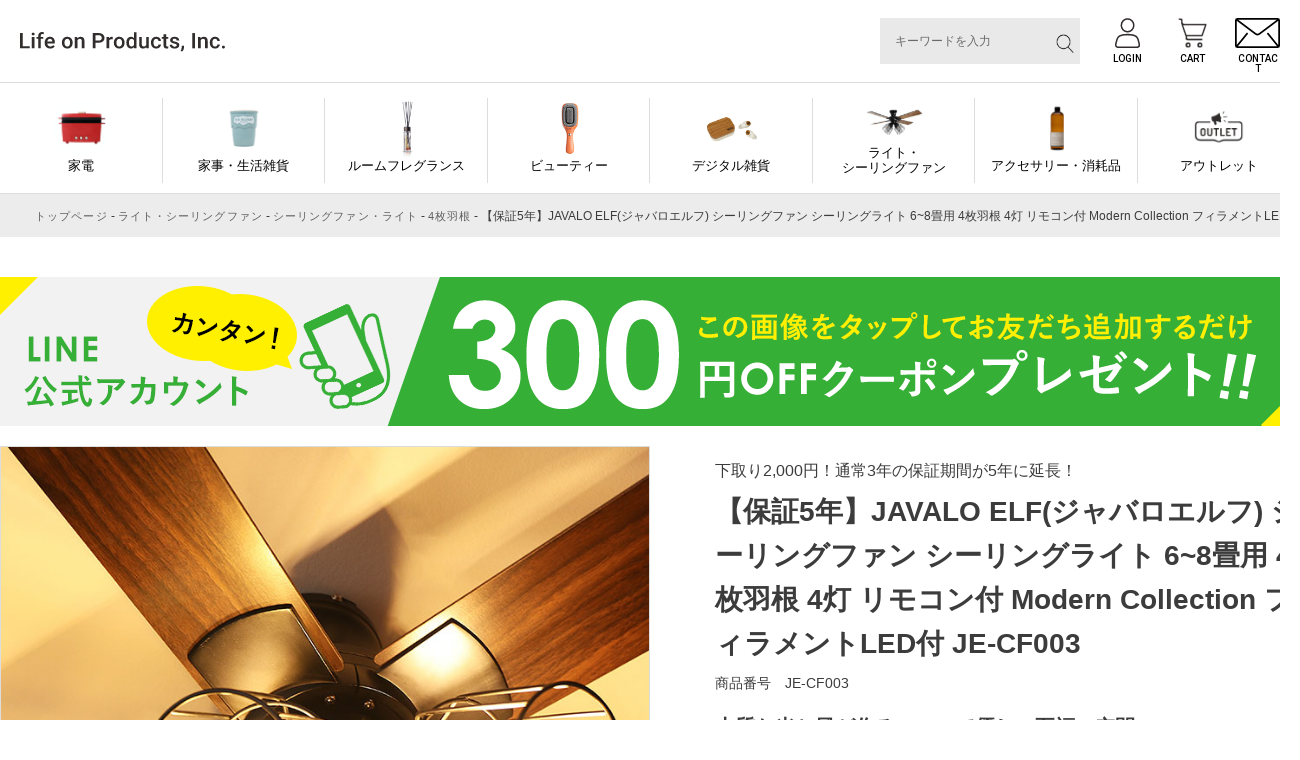

--- FILE ---
content_type: text/html;charset=UTF-8
request_url: https://lifeonproducts-online.com/c/g05/g05_03/g05_03_05/je-cf003
body_size: 29223
content:
<!DOCTYPE html>
<html lang="ja"><head>
  <meta charset="UTF-8">
  
  <title>【保証5年】JAVALO ELF シーリングファンライト JE-CF003 | LED付きでおしゃれな空間を演出</title>
  <meta name="viewport" content="width=device-width">


    <meta name="description" content="JAVALO ELFのシーリングファンライトJE-CF003は、6～8畳用の4灯式LEDライト付きで、お部屋を明るく快適に保ちます。リモコン操作で簡単に風向きの変更が可能、保証期間5年で安心。おしゃれで機能的なデザインが、あらゆるインテリアにマッチします。">
    <meta name="keywords" content="Life on Products,lifeonproducts,ライフオンプロダクツ,LP">
  
  <link rel="stylesheet" href="https://digmania.itembox.design/system/fs_style.css?t=20251118042546">
  <link rel="stylesheet" href="https://digmania.itembox.design/generate/theme8/fs_original.css?t=20251118042546">
  
  <link rel="canonical" href="https://lifeonproducts-online.com/c/g05/g05_03/g05_03_03/je-cf003">
  
  
  
  
  <script>
    window._FS=window._FS||{};_FS.val={"tiktok":{"enabled":false,"pixelCode":null},"recaptcha":{"enabled":false,"siteKey":null},"clientInfo":{"memberId":"guest","fullName":"ゲスト","lastName":"","firstName":"ゲスト","nickName":"ゲスト","stageId":"","stageName":"","subscribedToNewsletter":"false","loggedIn":"false","totalPoints":"","activePoints":"","pendingPoints":"","purchasePointExpiration":"","specialPointExpiration":"","specialPoints":"","pointRate":"","companyName":"","membershipCardNo":"","wishlist":"","prefecture":""},"enhancedEC":{"ga4Dimensions":{"userScope":{"login":"{@ member.logged_in @}","stage":"{@ member.stage_order @}"}},"amazonCheckoutName":"Amazon Pay","measurementId":"G-X0VBMZ8FXW","trackingId":"UA-187843095-1","dimensions":{"dimension1":{"key":"log","value":"{@ member.logged_in @}"},"dimension2":{"key":"mem","value":"{@ member.stage_order @}"}}},"shopKey":"digmania","device":"PC","productType":"1","cart":{"stayOnPage":true}};
  </script>
  
  <script src="/shop/js/webstore-nr.js?t=20251118042546"></script>
  <script src="/shop/js/webstore-vg.js?t=20251118042546"></script>
  
    <script src="//r2.future-shop.jp/fs.digmania/pc/recommend.js"></script>
  
  
  
  
    <meta property="og:title" content="【保証5年】JAVALO ELF シーリングファンライト JE-CF003 | LED付きでおしゃれな空間を演出">
    <meta property="og:type" content="og:product">
    <meta property="og:url" content="https://lifeonproducts-online.com/c/g05/g05_03/g05_03_05/je-cf003">
    <meta property="og:image" content="https://digmania.itembox.design/product/025/000000002504/000000002504-01-xl.jpg?t&#x3D;20260116122029">
    <meta property="og:site_name" content="Life on Products｜ライフオンプロダクツオフィシャルストア">
    <meta property="og:description" content="JAVALO ELFのシーリングファンライトJE-CF003は、6～8畳用の4灯式LEDライト付きで、お部屋を明るく快適に保ちます。リモコン操作で簡単に風向きの変更が可能、保証期間5年で安心。おしゃれで機能的なデザインが、あらゆるインテリアにマッチします。">
    <meta property="product:price:amount" content="32780">
    <meta property="product:price:currency" content="JPY">
    <meta property="product:product_link" content="https://lifeonproducts-online.com/c/g05/g05_03/g05_03_05/je-cf003">
  
  
  
  
  
    <script type="text/javascript" >
      document.addEventListener('DOMContentLoaded', function() {
        _FS.CMATag('{"fs_member_id":"{@ member.id @}","fs_page_kind":"product","fs_product_url":"je-cf003"}')
      })
    </script>
  
  
  <meta property="og:title" content="【保証5年】JAVALO ELF シーリングファンライト JE-CF003 | LED付きでおしゃれな空間を演出" /><!--ページタイトル-->
<meta property="og:type" content="website" /><!--ページのタイプ-->
<meta property="og:url" content="https://lifeonproducts-online.com/c/g05/g05_03/g05_03_05/je-cf003" /><!--ページのURL-->
<meta property="og:image" content="https://digmania.itembox.design/product/025/000000002504/000000002504-01-xl.jpg?t&#x3D;20260116122029" /><!--サムネイルにしたい画像のURL-->
<meta property="og:site_name" content="Life on Products" /><!--サイト名-->
<meta property="og:description" content="【保証5年】JAVALO ELF(ジャバロエルフ) シーリングファン シーリングライト 6~8畳用 4枚羽根 4灯 リモコン付 Modern Collection  フィラメントLED付 JE-CF003" /><!--ページのディスクリプション-->



<!--pinterest用-->
<meta name="p:domain_verify" content="923f38db4de34160eeb5e9ace2c288e6"/>
<!--facebook用-->
<meta name="facebook-domain-verification" content="fr9l5w40avjygmzllcccv83rfad9or" />

<!-- LINE Tag Base Code -->
<!-- Do Not Modify -->
<script>
(function(g,d,o){
  g._ltq=g._ltq||[];g._lt=g._lt||function(){g._ltq.push(arguments)};
  var h=location.protocol==='https:'?'https://d.line-scdn.net':'http://d.line-cdn.net';
  var s=d.createElement('script');s.async=1;
  s.src=o||h+'/n/line_tag/public/release/v1/lt.js';
  var t=d.getElementsByTagName('script')[0];t.parentNode.insertBefore(s,t);
    })(window, document);
_lt('init', {
  customerType: 'account',
  tagId: '78d15739-4262-4fe3-b6c8-d1a9cf51d5a9'
});
_lt('send', 'pv', ['78d15739-4262-4fe3-b6c8-d1a9cf51d5a9']);
</script>
<noscript>
  <img height="1" width="1" style="display:none"
       src="https://tr.line.me/tag.gif?c_t=lap&t_id=78d15739-4262-4fe3-b6c8-d1a9cf51d5a9&e=pv&noscript=1" />
</noscript>
<!-- End LINE Tag Base Code -->

<meta http-equiv="Content-Type" content="text/html; charset=UTF-8">
<link rel="shortcut icon" href="https://digmania.itembox.design/item/images/common/favicon.ico?t=20260126115109">
<link rel="stylesheet" href="https://digmania.itembox.design/item/css/colorbox.css?t=20260126115109">
<script src="https://ajax.googleapis.com/ajax/libs/jquery/3.6.0/jquery.min.js"></script>
<script type="text/javascript" src="https://digmania.itembox.design/item/js/jquery.colorbox-min.js?t=20260126115109"></script>
<script>
$(document).ready(function(){
  if (navigator.userAgent.match(/(iPhone|iPad|iPod|Android)/)) {
    $("a.tel").each(function(){
      $(this).attr("href","tel:"+$(this).attr("title"));
    });
  }
  $(".singlePreview").colorbox({
    maxWidth:"90%",
    maxHeight:"90%",
    opacity: 0.7
  });
  $(".slidePreview").colorbox({
    rel:'slideshow',
    slideshow:true,
    maxWidth:"90%",
    maxHeight:"90%",
    opacity: 0.7
  });
  $(".fs-l-main .category_wrapper ul ul ul").click(function(){
    $(this).find("li").slideToggle("fast");
    $(this).toggleClass("open");
  });
  $('a[href^="#"],area[href^="#"]').unbind('click');
  $('a[href^="#"],area[href^="#"]').click(function(){
    var speed = 500;	// ミリ秒
    var href= $(this).attr("href");
    var target = $(href == "#" || href == "" ? 'html' : href);
    var position = target.offset().top;
    $('body,html').animate({scrollTop:position}, speed);
    return false;
  });
  if($("#fs_ShoppingCart").length > 0){
    $("h3.recommend-title.item_page").remove();
  }else{
    $("h3.recommend-title.cart_page").remove();
  }
  var ua = navigator.userAgent;
  if(ua.indexOf('iPhone') > 0 || ua.indexOf('iPod') > 0 || ua.indexOf('Android') > 0 && ua.indexOf('Mobile') > 0){
    $(".disp_pc").hide();
  }else{
    $(".disp_sp").hide();
  }
  
});
</script>
<!--- 共通 --->
<link rel="stylesheet" href="https://digmania.itembox.design/item/css/common_new.css?t=2026010713">
<link rel="stylesheet" href="https://digmania.itembox.design/item/css/swiper.min.css">
<script src="https://digmania.itembox.design/item/js/swiper.min.js?t=20210113153738"></script>
<!--- TOP --->
<link rel="stylesheet" href="https://digmania.itembox.design/item/css/item.css?t=2024051712">
<script async src="https://www.googletagmanager.com/gtag/js?id=G-X0VBMZ8FXW"></script>

<script><!--
_FS.setTrackingTag('%3C%21--+Google+Tag+Manager+--%3E%0A%3Cscript%3E%28function%28w%2Cd%2Cs%2Cl%2Ci%29%7Bw%5Bl%5D%3Dw%5Bl%5D%7C%7C%5B%5D%3Bw%5Bl%5D.push%28%7B%27gtm.start%27%3A%0Anew+Date%28%29.getTime%28%29%2Cevent%3A%27gtm.js%27%7D%29%3Bvar+f%3Dd.getElementsByTagName%28s%29%5B0%5D%2C%0Aj%3Dd.createElement%28s%29%2Cdl%3Dl%21%3D%27dataLayer%27%3F%27%26l%3D%27%2Bl%3A%27%27%3Bj.async%3Dtrue%3Bj.src%3D%0A%27https%3A%2F%2Fwww.googletagmanager.com%2Fgtm.js%3Fid%3D%27%2Bi%2Bdl%3Bf.parentNode.insertBefore%28j%2Cf%29%3B%0A%7D%29%28window%2Cdocument%2C%27script%27%2C%27dataLayer%27%2C%27GTM-T6R869M%27%29%3B%3C%2Fscript%3E%0A%3C%21--+End+Google+Tag+Manager+--%3E%0A%3C%21--+Global+site+tag+%28gtag.js%29+-+Google+Ads%3A+335602905+--%3E%0A%3Cscript+async+src%3D%22https%3A%2F%2Fwww.googletagmanager.com%2Fgtag%2Fjs%3Fid%3DAW-335602905%22%3E%3C%2Fscript%3E%0A%3Cscript%3E%0A++window.dataLayer+%3D+window.dataLayer+%7C%7C+%5B%5D%3B%0A++function+gtag%28%29%7BdataLayer.push%28arguments%29%3B%7D%0A++gtag%28%27js%27%2C+new+Date%28%29%29%3B%0A%0A++gtag%28%27config%27%2C+%27AW-335602905%27%29%3B%0A%3C%2Fscript%3E%0A%3Cscript%3E%0A++gtag%28%27event%27%2C+%27page_view%27%2C+%7B%0A++++%27send_to%27%3A+%27AW-335602905%27%2C%0A%E3%80%80+ecomm_pagetype%3A+%27product%27%2C%0A++++ecomm_prodid%3A+2504%2C%0A++++ecomm_totalvalue%3A+32780%2C%0A++%7D%29%3B%0A%3C%2Fscript%3E%0A%3Cscript+async+src%3D%22https%3A%2F%2Fs.yimg.jp%2Fimages%2Flisting%2Ftool%2Fcv%2Fytag.js%22%3E%3C%2Fscript%3E%0A%3Cscript%3E%0Awindow.yjDataLayer+%3D+window.yjDataLayer+%7C%7C+%5B%5D%3B%0Afunction+ytag%28%29+%7B+yjDataLayer.push%28arguments%29%3B+%7D%0Aytag%28%7B%22type%22%3A%22ycl_cookie%22%7D%29%3B%0A%3C%2Fscript%3E%0A%3Cscript+async+src%3D%22https%3A%2F%2Fs.yimg.jp%2Fimages%2Flisting%2Ftool%2Fcv%2Fytag.js%22%3E%3C%2Fscript%3E%0A%3Cscript%3E%0Awindow.yjDataLayer+%3D+window.yjDataLayer+%7C%7C+%5B%5D%3B%0Afunction+ytag%28%29+%7B+yjDataLayer.push%28arguments%29%3B+%7D%0Aytag%28%7B%0A++%22type%22%3A%22yjad_retargeting%22%2C%0A++%22config%22%3A%7B%0A++++%22yahoo_retargeting_id%22%3A+%22LQU5REO3PC%22%2C%0A++++%22yahoo_retargeting_label%22%3A+%22%22%2C%0A++++%22yahoo_retargeting_page_type%22%3A+%22detail%22%2C%0A++++%22yahoo_retargeting_items%22%3A%5B%0A++++++%7Bitem_id%3A+%272504%27%2C+category_id%3A+%274%E6%9E%9A%E7%BE%BD%E6%A0%B9%27%2C+price%3A+%2732780%27%7D%0A++++%5D%0A++%7D%0A%7D%29%3B%0A%3C%2Fscript%3E%0A%3C%21--+Facebook+Pixel+Code+--%3E%0A%3Cscript%3E%0A%21function%28f%2Cb%2Ce%2Cv%2Cn%2Ct%2Cs%29%0A%7Bif%28f.fbq%29return%3Bn%3Df.fbq%3Dfunction%28%29%7Bn.callMethod%3F%0An.callMethod.apply%28n%2Carguments%29%3An.queue.push%28arguments%29%7D%3B%0Aif%28%21f._fbq%29f._fbq%3Dn%3Bn.push%3Dn%3Bn.loaded%3D%210%3Bn.version%3D%272.0%27%3B%0An.queue%3D%5B%5D%3Bt%3Db.createElement%28e%29%3Bt.async%3D%210%3B%0At.src%3Dv%3Bs%3Db.getElementsByTagName%28e%29%5B0%5D%3B%0As.parentNode.insertBefore%28t%2Cs%29%7D%28window%2C+document%2C%27script%27%2C%0A%27https%3A%2F%2Fconnect.facebook.net%2Fen_US%2Ffbevents.js%27%29%3B%0Afbq%28%27init%27%2C+%272826848164279272%27%29%3B%0Afbq%28%27track%27%2C+%27PageView%27%29%3B%0Afbq%28%27track%27%2C+%27ViewContent%27%2C+%7B%0A++++value%3A%2732780%27%2C+%0A%E3%80%80++currency%3A%27JPY%27%2C%0A++++content_type%3A+%27product%27%2C+%0A++++content_ids%3A+%272504%27+%0A%7D%29%3B%0A%3C%2Fscript%3E%0A%3Cnoscript%3E%3Cimg+height%3D%221%22+width%3D%221%22+style%3D%22display%3Anone%22%0Asrc%3D%22https%3A%2F%2Fwww.facebook.com%2Ftr%3Fid%3D2826848164279272%26ev%3DPageView%26noscript%3D1%22%0A%2F%3E%3C%2Fnoscript%3E%0A%3C%21--+End+Facebook+Pixel+Code+--%3E%0A%3C%21--+LINE+Tag+Base+Code+--%3E%0A%3C%21--+Do+Not+Modify+--%3E%0A%3Cscript%3E%0A%28function%28g%2Cd%2Co%29%7B%0A++g._ltq%3Dg._ltq%7C%7C%5B%5D%3Bg._lt%3Dg._lt%7C%7Cfunction%28%29%7Bg._ltq.push%28arguments%29%7D%3B%0A++var+h%3Dlocation.protocol%3D%3D%3D%27https%3A%27%3F%27https%3A%2F%2Fd.line-scdn.net%27%3A%27http%3A%2F%2Fd.line-cdn.net%27%3B%0A++var+s%3Dd.createElement%28%27script%27%29%3Bs.async%3D1%3B%0A++s.src%3Do%7C%7Ch%2B%27%2Fn%2Fline_tag%2Fpublic%2Frelease%2Fv1%2Flt.js%27%3B%0A++var+t%3Dd.getElementsByTagName%28%27script%27%29%5B0%5D%3Bt.parentNode.insertBefore%28s%2Ct%29%3B%0A++++%7D%29%28window%2C+document%29%3B%0A_lt%28%27init%27%2C+%7B%0A++customerType%3A+%27lap%27%2C%0A++tagId%3A+%27233f453a-ae6f-4c4f-84dd-e22c66920d2e%27%0A%7D%29%3B%0A_lt%28%27send%27%2C+%27pv%27%2C+%5B%27233f453a-ae6f-4c4f-84dd-e22c66920d2e%27%5D%29%3B%0A%3C%2Fscript%3E%0A%3Cnoscript%3E%0A++%3Cimg+height%3D%221%22+width%3D%221%22+style%3D%22display%3Anone%22%0A+++++++src%3D%22https%3A%2F%2Ftr.line.me%2Ftag.gif%3Fc_t%3Dlap%26t_id%3D233f453a-ae6f-4c4f-84dd-e22c66920d2e%26e%3Dpv%26noscript%3D1%22+%2F%3E%0A%3C%2Fnoscript%3E%0A%3C%21--+End+LINE+Tag+Base+Code+--%3E%0A%3Cscript%3E%0A_lt%28%27send%27%2C+%27cv%27%2C+%7B%0Atype%3A+%27dpa_detail%27%2C%0AitemIds%3A+%5B%27%242504+%27%5D%7D%2C%0A%7B+dpa%3A+true+%7D%2C%0A%5B%27233f453a-ae6f-4c4f-84dd-e22c66920d2e%27%5D%29%3B%0A%3C%2Fscript%3E');
--></script>
</head>
<body class="fs-body-product fs-body-product-je-cf003" id="fs_ProductDetails">
<script><!--
_FS.setTrackingTag('%3Cscript%3E%0D%0A%28function%28w%2Cd%2Cs%2Cc%2Ci%29%7Bw%5Bc%5D%3Dw%5Bc%5D%7C%7C%7B%7D%3Bw%5Bc%5D.trackingId%3Di%3B%0D%0Avar+f%3Dd.getElementsByTagName%28s%29%5B0%5D%2Cj%3Dd.createElement%28s%29%3Bj.async%3Dtrue%3B%0D%0Aj.src%3D%27%2F%2Fcdn.contx.net%2Fcollect.js%27%3Bf.parentNode.insertBefore%28j%2Cf%29%3B%0D%0A%7D%29%28window%2Cdocument%2C%27script%27%2C%27contx%27%2C%27CTX-x-c1h0enCd%27%29%3B%0D%0A%3C%2Fscript%3E%0D%0A%0A%3C%21--+Google+Tag+Manager+%28noscript%29+--%3E%0A%3Cnoscript%3E%3Ciframe+src%3D%22https%3A%2F%2Fwww.googletagmanager.com%2Fns.html%3Fid%3DGTM-T6R869M%22%0Aheight%3D%220%22+width%3D%220%22+style%3D%22display%3Anone%3Bvisibility%3Ahidden%22%3E%3C%2Fiframe%3E%3C%2Fnoscript%3E%0A%3C%21--+End+Google+Tag+Manager+%28noscript%29+--%3E');
--></script>
<div class="fs-l-page">
<header class="fixed" id="header_new">
<style>
#header_new .info_header .text p {
/*
margin: 5px 20px 0 0;
*/
margin: 0 0 0 0 !important;
padding:0 5px !important;
border-right: dashed 1px #ddd;

}
#header_new .info_header .text p img{
/*
width:129px;
*/
width:100%;
}

#header_new .info_header {
padding-left:0px;
}
</style>

<div class="info_header flex-start">
	<div class="logo">
		<a href="/">
			<img class="no-scroll" src="https://digmania.itembox.design/item/img/common/logo_new.svg?d=20240326200537" alt="Life on Products">
		</a>
	</div><!--- //.logo -->

	<ul class="info_nav flex fs-clientInfo">
		<li class="search">
			<div class="searchbox">
				<form class="header__searchform" action="/p/search" method="get" name="header__searchform">
					<input type="hidden" name="sort" value="priority">
					<input type="text" name="keyword" maxlength="1000" class="fs-p-searchForm__input fs-p-inputGroup__input" placeholder="キーワードを入力">
					<button type="submit" class="fs-p-searchForm__button fs-p-inputGroup__button"><img src="https://digmania.itembox.design/item/img/search.svg" alt="検索"></button>
				</form>
			</div>
		</li>
        <li class="logout my-{@ member.logged_in @} icon01"><a href="/p/logout"><img src="https://digmania.itembox.design/item/img/login02.svg" alt="LOGOUT"><span class="en">LOGOUT</span></a></li>
        <li class="logout my-{@ member.logged_in @} icon02"><a href="/my/top"><img src="https://digmania.itembox.design/item/img/login.svg" alt="MY PAGE"><span class="en">MY PAGE</span></a></li>
        <li class="login my-{@ member.logged_in @} icon01"><a href="/p/login"><img src="https://digmania.itembox.design/item/img/login.svg" alt="LOGIN"><span class="en">LOGIN</span></a></li>
        <li><a href="/p/cart"><img src="https://digmania.itembox.design/item/img/cart.svg" alt="Search"><span class="en">CART</span></a></li>
        <li><a href="/f/contact"><img src="https://digmania.itembox.design/item/img/mail.svg" alt="contact"><span class="en">CONTACT</span></a></li>
		<li class="menu sp"><span class="line"></span><span class="line"></span><span class="line"></span><span class="en">MENU</span></li>
	</ul><!--- //.info_nav -->
</div><!--- //.info_header -->
<nav class="globalnav">
<ul class="flex-start">
	<li class="nav01"><a class="achead" href="/c/g01?sort=priority">家電</a>
		<div class="sub_list">
			<ul class="flex">
				<li class="bb"><a href="/c/g01/g01_01?sort=priority">キッチン</a></li>
				<li class="bb"><a href="/c/g01/g01_02?sort=priority">家事・生活雑貨</a></li>
				<li class="bb"><a href="/c/g01/g01_03?sort=priority.">ビューティー・バス</a></li>
				<li class="bb"><a href="/c/g01/g01_04?sort=priority">季節家電（夏）</a></li>
				<li class="bb"><a href="/c/g01/g01_05?sort=priority">季節家電（冬）</a></li>
				<li class="bb"><a href="/c/g01/g01_06?sort=priority">照明</a></li>
				<li><a href="/c/g01/g01_08?sort=priority">アクセサリー・消耗品</a></li>
				<li><a href="/c/g01?sort=priority">すべてを見る</a></li>
			</ul>
		</div>
	</li>
	<li class="nav02"><a class="achead" href="/c/g02?sort=priority">家事・生活雑貨</a>
		<div class="sub_list">
			<ul class="flex">
				<li><a href="/c/g02/g02_01?sort=priority">ビューティー・バス</a></li>
				<li><a href="/c/g02/g02_02?sort=priority">キッチン</a></li>
				<li><a href="/c/g02/g02_03?sort=priority">リビング</a></li>
				<li><a href="/c/g02/g02_07?sort=priority">デジタル雑貨</a></li>
				<li><a href="/c/g02/g02_05?sort=priority">除菌・消臭・抗菌</a></li>
				<li><a href="/c/g02/g02_06?sort=priority">アクセサリー・消耗品</a></li>
				<li><a href="/c/g02?sort=priority">すべてを見る</a></li>
			</ul>
		</div>
	</li>
	<li class="nav03"><a class="achead" href="/c/g03?sort=priority">ルームフレグランス</a>
		<div class="sub_list">
			<ul class="flex">
				<li class="bb"><a href="/c/g03/g03_01?sort=priority">ディフューザー</a></li>
				<li class="bb"><a href="/c/g03/g03_02?sort=priority">サシェ・ブロック・その他</a></li>
				<li class="bb"><a href="/c/g03/g03_04?sort=priority">アロマウォーター</a></li>
				<li class="bb"><a href="/c/g03/g03_05?sort=priority">アロマオイル</a></li>
				<li class="bb"><a href="/c/g03/g03_06?sort=priority">ルームスプレー</a></li>
				<li><a href="/c/g03/g03_07?sort=priority">電動ディフューザー</a></li>
				<li><a href="/c/g03/g03_08?sort=priority">関連アクセサリー・消耗品</a></li>
				<li><a href="/c/g03?sort=priority">すべてを見る</a></li>
			</ul>
		</div>
	</li>
	
	<li class="nav27"><a class="achead" href="/c/g27?sort=priority">ビューティー</a>
		<div class="sub_list">
			<ul class="flex">
				<li><a href="/c/g27/g27_01?sort=priority">関連アクセサリー・消耗品</a></li>
				<li><a href="/c/g27?sort=priority">すべてを見る</a></li>
			</ul>
		</div>
	</li>
	
	<li class="nav14"><a class="achead" href="/c/g14?sort=priority">デジタル雑貨</a>
		<div class="sub_list">
			<ul class="flex">
				<li><a href="/c/g14/g14_01?sort=priority">関連アクセサリー・消耗品</a></li>
				<li><a href="/c/g14?sort=priority">すべてを見る</a></li>
			</ul>
		</div>
	</li>
	<li class="nav05"><a class="achead" href="/c/g05?sort=priority">ライト・<br>シーリングファン</a>
		<div class="sub_list">
			<ul class="flex">
				<li class="bb"><a href="/c/g05/g05_01?sort=priority">インテリアライト</a></li>
				<li class="bb"><a href="/c/g05/g05_02?sort=priority">ペンダントライト</a></li>
				<li class="bb"><a href="/c/g05/g05_03?sort=priority">シーリングファン・ライト</a></li>
				<li class="bb"><a href="/c/g05/g05_04?sort=priority">パネライトサーキュレーター</a></li>
				<li class="bb"><a href="/c/g05/g05_05?sort=priority">デスク・フロアライト</a></li>
				<li class="bb"><a href="/c/g05/g05_06?sort=priority">電球</a></li>
				<li><a href="/c/g05/g05_07?sort=priority">関連アクセサリー・消耗品</a></li>
				<li><a href="/c/g05?sort=priority">すべてを見る</a></li>
			</ul>
		</div>
	</li>
	<li class="nav07"><a class="achead" href="/c/g07?sort=priority">アクセサリー・消耗品</a>
		<div class="sub_list">
			<ul class="flex">
				<li class="bb"><a href="/c/g07/g07_01?sort=priority">家電</a></li>
				<li class="bb"><a href="/c/g07/g07_02?sort=priority">家事・生活雑貨</a></li>
				<li class="bb"><a href="/c/g07/g07_03?sort=priority">ルームフレグランス</a></li>
				<li class="bb"><a href="/c/g07/g07_09?sort=priority">ビューティー</a></li>
				<li class="bb"><a href="/c/g07/g07_08?sort=priority">デジタル雑貨</a></li>
				<li><a href="/c/g07/g07_04?sort=priority">ハンモック・テント</a></li>
				<li><a href="/c/g07/g07_05?sort=priority">ライト・シーリングファン</a></li>
				<li><a href="/c/g07/g07_06?sort=priority">バイク・アウトドア</a></li>
				<li><a href="/c/g07/g07_07?sort=priority">その他商品</a></li>
				<li><a href="/c/g07?sort=priority">すべてを見る</a></li>
			</ul>
		</div>
	</li>
	<li class="nav08"><a class="achead" href="/c/g08?sort=priority">アウトレット </a>
		<div class="sub_list">
			<ul class="flex">
				<li><a href="/c/g08?sort=priority">すべてを見る</a></li>
			</ul>
		</div>
	</li>
</ul>
</nav>
</header>
<!-- **パンくずリストパーツ （システムパーツ） ↓↓ -->
<nav class="fs-c-breadcrumb">
<ol class="fs-c-breadcrumb__list">
<li class="fs-c-breadcrumb__listItem">
<a href="/">トップページ</a>
</li>
<li class="fs-c-breadcrumb__listItem">
<a href="/c/g05">ライト・シーリングファン</a>
</li>
<li class="fs-c-breadcrumb__listItem">
<a href="/c/g05/g05_03">シーリングファン・ライト</a>
</li>
<li class="fs-c-breadcrumb__listItem">
<a href="/c/g05/g05_03/g05_03_03">4枚羽根</a>
</li>
<li class="fs-c-breadcrumb__listItem">
【保証5年】JAVALO ELF(ジャバロエルフ) シーリングファン シーリングライト 6~8畳用 4枚羽根 4灯 リモコン付 Modern Collection  フィラメントLED付 JE-CF003
</li>
</ol>
</nav>
<!-- **パンくずリストパーツ （システムパーツ） ↑↑ -->

<main class="fs-l-main"><a href="https://lin.ee/ybV98bI" target="_blank">
    <img src="https://digmania.itembox.design/item/images/banner/itempage-top_line_pc.gif?t=20260126115109" alt="LINE友だち追加で300円OFFクーポンプレゼント" style="margin-bottom:20px;">
</a>
<div id="fs-page-error-container" class="fs-c-panelContainer">
  
  
</div>
<!-- **商品詳細エリア（システムパーツグループ）↓↓ -->
<form id="fs_form">
<input type="hidden" name="productId" value="2504">

<div class="fs-l-productLayout fs-system-product" data-product-id="2504" data-vertical-variation-no="" data-horizontal-variation-no=""><div class="item_area flex-start"><div class="item_left">
<!-- **商品画像パーツ・フリック（システムパーツ ）↓↓ -->
<div class="fs-c-productCarouselMainImage">
  <div class="fs-c-productCarouselMainImage__carousel fs-c-slick" id="fs_productCarouselMainImage">
    
      
        <figure class="fs-c-productCarouselMainImage__image" aria-hidden="true" tabindex="-1" data-sub-image-url="https://digmania.itembox.design/product/025/000000002504/000000002504-01-m.jpg?t&#x3D;20260116122029" data-enlarged-image-url="https://digmania.itembox.design/product/025/000000002504/000000002504-01-xl.jpg?t&#x3D;20260116122029">
          <img src="https://digmania.itembox.design/product/025/000000002504/000000002504-01-xl.jpg?t&#x3D;20260116122029" alt=""
          
            data-horizontal-variation-no=""
            data-variation-thumbnail="false"
            data-representative-variation="false"
          
          >
          
        </figure>
      
     
      
        <figure class="fs-c-productCarouselMainImage__image" aria-hidden="true" tabindex="-1" data-sub-image-url="https://digmania.itembox.design/product/025/000000002504/000000002504-03-m.jpg?t&#x3D;20260116122029" data-enlarged-image-url="https://digmania.itembox.design/product/025/000000002504/000000002504-03-xl.jpg?t&#x3D;20260116122029">
          <img src="https://digmania.itembox.design/product/025/000000002504/000000002504-03-xl.jpg?t&#x3D;20260116122029" alt=""
          
            data-horizontal-variation-no=""
            data-variation-thumbnail="false"
            data-representative-variation="false"
          
          >
          
        </figure>
      
     
      
        <figure class="fs-c-productCarouselMainImage__image" aria-hidden="true" tabindex="-1" data-sub-image-url="https://digmania.itembox.design/product/025/000000002504/000000002504-04-m.jpg?t&#x3D;20260116122029" data-enlarged-image-url="https://digmania.itembox.design/product/025/000000002504/000000002504-04-xl.jpg?t&#x3D;20260116122029">
          <img src="https://digmania.itembox.design/product/025/000000002504/000000002504-04-xl.jpg?t&#x3D;20260116122029" alt=""
          
            data-horizontal-variation-no=""
            data-variation-thumbnail="false"
            data-representative-variation="false"
          
          >
          
        </figure>
      
     
      
        <figure class="fs-c-productCarouselMainImage__image" aria-hidden="true" tabindex="-1" data-sub-image-url="https://digmania.itembox.design/product/025/000000002504/000000002504-05-m.jpg?t&#x3D;20260116122029" data-enlarged-image-url="https://digmania.itembox.design/product/025/000000002504/000000002504-05-xl.jpg?t&#x3D;20260116122029">
          <img src="https://digmania.itembox.design/product/025/000000002504/000000002504-05-xl.jpg?t&#x3D;20260116122029" alt=""
          
            data-horizontal-variation-no=""
            data-variation-thumbnail="false"
            data-representative-variation="false"
          
          >
          
        </figure>
      
     
      
        <figure class="fs-c-productCarouselMainImage__image" aria-hidden="true" tabindex="-1" data-sub-image-url="https://digmania.itembox.design/product/025/000000002504/000000002504-06-m.jpg?t&#x3D;20260116122029" data-enlarged-image-url="https://digmania.itembox.design/product/025/000000002504/000000002504-06-xl.jpg?t&#x3D;20260116122029">
          <img src="https://digmania.itembox.design/product/025/000000002504/000000002504-06-xl.jpg?t&#x3D;20260116122029" alt=""
          
            data-horizontal-variation-no=""
            data-variation-thumbnail="false"
            data-representative-variation="false"
          
          >
          
        </figure>
      
     
      
        <figure class="fs-c-productCarouselMainImage__image" aria-hidden="true" tabindex="-1" data-sub-image-url="https://digmania.itembox.design/product/025/000000002504/000000002504-07-m.jpg?t&#x3D;20260116122029" data-enlarged-image-url="https://digmania.itembox.design/product/025/000000002504/000000002504-07-xl.jpg?t&#x3D;20260116122029">
          <img src="https://digmania.itembox.design/product/025/000000002504/000000002504-07-xl.jpg?t&#x3D;20260116122029" alt=""
          
            data-horizontal-variation-no=""
            data-variation-thumbnail="false"
            data-representative-variation="false"
          
          >
          
        </figure>
      
     
      
        <figure class="fs-c-productCarouselMainImage__image" aria-hidden="true" tabindex="-1" data-sub-image-url="https://digmania.itembox.design/product/025/000000002504/000000002504-08-m.jpg?t&#x3D;20260116122029" data-enlarged-image-url="https://digmania.itembox.design/product/025/000000002504/000000002504-08-xl.jpg?t&#x3D;20260116122029">
          <img src="https://digmania.itembox.design/product/025/000000002504/000000002504-08-xl.jpg?t&#x3D;20260116122029" alt=""
          
            data-horizontal-variation-no=""
            data-variation-thumbnail="false"
            data-representative-variation="false"
          
          >
          
        </figure>
      
     
      
        <figure class="fs-c-productCarouselMainImage__image" aria-hidden="true" tabindex="-1" data-sub-image-url="https://digmania.itembox.design/product/025/000000002504/000000002504-09-m.jpg?t&#x3D;20260116122029" data-enlarged-image-url="https://digmania.itembox.design/product/025/000000002504/000000002504-09-xl.jpg?t&#x3D;20260116122029">
          <img src="https://digmania.itembox.design/product/025/000000002504/000000002504-09-xl.jpg?t&#x3D;20260116122029" alt=""
          
            data-horizontal-variation-no=""
            data-variation-thumbnail="false"
            data-representative-variation="false"
          
          >
          
        </figure>
      
     
      
        <figure class="fs-c-productCarouselMainImage__image" aria-hidden="true" tabindex="-1" data-sub-image-url="https://digmania.itembox.design/product/025/000000002504/000000002504-10-m.jpg?t&#x3D;20260116122029" data-enlarged-image-url="https://digmania.itembox.design/product/025/000000002504/000000002504-10-xl.jpg?t&#x3D;20260116122029">
          <img src="https://digmania.itembox.design/product/025/000000002504/000000002504-10-xl.jpg?t&#x3D;20260116122029" alt=""
          
            data-horizontal-variation-no=""
            data-variation-thumbnail="false"
            data-representative-variation="false"
          
          >
          
        </figure>
      
     
      
        <figure class="fs-c-productCarouselMainImage__image" aria-hidden="true" tabindex="-1" data-sub-image-url="https://digmania.itembox.design/product/025/000000002504/000000002504-11-m.jpg?t&#x3D;20260116122029" data-enlarged-image-url="https://digmania.itembox.design/product/025/000000002504/000000002504-11-xl.jpg?t&#x3D;20260116122029">
          <img src="https://digmania.itembox.design/product/025/000000002504/000000002504-11-xl.jpg?t&#x3D;20260116122029" alt=""
          
            data-horizontal-variation-no=""
            data-variation-thumbnail="false"
            data-representative-variation="false"
          
          >
          
        </figure>
      
     
      
        <figure class="fs-c-productCarouselMainImage__image" aria-hidden="true" tabindex="-1" data-sub-image-url="https://digmania.itembox.design/product/025/000000002504/000000002504-12-m.jpg?t&#x3D;20260116122029" data-enlarged-image-url="https://digmania.itembox.design/product/025/000000002504/000000002504-12-xl.jpg?t&#x3D;20260116122029">
          <img src="https://digmania.itembox.design/product/025/000000002504/000000002504-12-xl.jpg?t&#x3D;20260116122029" alt=""
          
            data-horizontal-variation-no=""
            data-variation-thumbnail="false"
            data-representative-variation="false"
          
          >
          
        </figure>
      
     
      
        <figure class="fs-c-productCarouselMainImage__image" aria-hidden="true" tabindex="-1" data-sub-image-url="https://digmania.itembox.design/product/025/000000002504/000000002504-13-m.jpg?t&#x3D;20260116122029" data-enlarged-image-url="https://digmania.itembox.design/product/025/000000002504/000000002504-13-xl.jpg?t&#x3D;20260116122029">
          <img src="https://digmania.itembox.design/product/025/000000002504/000000002504-13-xl.jpg?t&#x3D;20260116122029" alt=""
          
            data-horizontal-variation-no=""
            data-variation-thumbnail="false"
            data-representative-variation="false"
          
          >
          
        </figure>
      
     
      
        <figure class="fs-c-productCarouselMainImage__image" aria-hidden="true" tabindex="-1" data-sub-image-url="https://digmania.itembox.design/product/025/000000002504/000000002504-14-m.jpg?t&#x3D;20260116122029" data-enlarged-image-url="https://digmania.itembox.design/product/025/000000002504/000000002504-14-xl.jpg?t&#x3D;20260116122029">
          <img src="https://digmania.itembox.design/product/025/000000002504/000000002504-14-xl.jpg?t&#x3D;20260116122029" alt=""
          
            data-horizontal-variation-no=""
            data-variation-thumbnail="false"
            data-representative-variation="false"
          
          >
          
        </figure>
      
     
      
        <figure class="fs-c-productCarouselMainImage__image" aria-hidden="true" tabindex="-1" data-sub-image-url="https://digmania.itembox.design/product/025/000000002504/000000002504-15-m.jpg?t&#x3D;20260116122029" data-enlarged-image-url="https://digmania.itembox.design/product/025/000000002504/000000002504-15-xl.jpg?t&#x3D;20260116122029">
          <img src="https://digmania.itembox.design/product/025/000000002504/000000002504-15-xl.jpg?t&#x3D;20260116122029" alt=""
          
            data-horizontal-variation-no=""
            data-variation-thumbnail="false"
            data-representative-variation="false"
          
          >
          
        </figure>
      
     
      
        <figure class="fs-c-productCarouselMainImage__image" aria-hidden="true" tabindex="-1" data-sub-image-url="https://digmania.itembox.design/product/025/000000002504/000000002504-16-m.jpg?t&#x3D;20260116122029" data-enlarged-image-url="https://digmania.itembox.design/product/025/000000002504/000000002504-16-xl.jpg?t&#x3D;20260116122029">
          <img src="https://digmania.itembox.design/product/025/000000002504/000000002504-16-xl.jpg?t&#x3D;20260116122029" alt=""
          
            data-horizontal-variation-no=""
            data-variation-thumbnail="false"
            data-representative-variation="false"
          
          >
          
        </figure>
      
     
      
        <figure class="fs-c-productCarouselMainImage__image" aria-hidden="true" tabindex="-1" data-sub-image-url="https://digmania.itembox.design/product/025/000000002504/000000002504-17-m.jpg?t&#x3D;20260116122029" data-enlarged-image-url="https://digmania.itembox.design/product/025/000000002504/000000002504-17-xl.jpg?t&#x3D;20260116122029">
          <img src="https://digmania.itembox.design/product/025/000000002504/000000002504-17-xl.jpg?t&#x3D;20260116122029" alt=""
          
            data-horizontal-variation-no=""
            data-variation-thumbnail="false"
            data-representative-variation="false"
          
          >
          
        </figure>
      
     
      
        <figure class="fs-c-productCarouselMainImage__image" aria-hidden="true" tabindex="-1" data-sub-image-url="https://digmania.itembox.design/product/025/000000002504/000000002504-18-m.jpg?t&#x3D;20260116122029" data-enlarged-image-url="https://digmania.itembox.design/product/025/000000002504/000000002504-18-xl.jpg?t&#x3D;20260116122029">
          <img src="https://digmania.itembox.design/product/025/000000002504/000000002504-18-xl.jpg?t&#x3D;20260116122029" alt=""
          
            data-horizontal-variation-no="1"
            data-variation-thumbnail="true"
            data-representative-variation="true"
          
          >
          
            <figcaption class="fs-c-productCarouselMainImage__image__caption">ブラック</figcaption>
          
        </figure>
      
     
      
        <figure class="fs-c-productCarouselMainImage__image" aria-hidden="true" tabindex="-1" data-sub-image-url="https://digmania.itembox.design/product/025/000000002504/000000002504-19-m.jpg?t&#x3D;20260116122029" data-enlarged-image-url="https://digmania.itembox.design/product/025/000000002504/000000002504-19-xl.jpg?t&#x3D;20260116122029">
          <img src="https://digmania.itembox.design/product/025/000000002504/000000002504-19-xl.jpg?t&#x3D;20260116122029" alt=""
          
            data-horizontal-variation-no="2"
            data-variation-thumbnail="true"
            data-representative-variation="false"
          
          >
          
            <figcaption class="fs-c-productCarouselMainImage__image__caption">ゴールド</figcaption>
          
        </figure>
      
     
      
        <figure class="fs-c-productCarouselMainImage__image" aria-hidden="true" tabindex="-1" data-sub-image-url="https://digmania.itembox.design/product/025/000000002504/000000002504-20-m.jpg?t&#x3D;20260116122029" data-enlarged-image-url="https://digmania.itembox.design/product/025/000000002504/000000002504-20-xl.jpg?t&#x3D;20260116122029">
          <img src="https://digmania.itembox.design/product/025/000000002504/000000002504-20-xl.jpg?t&#x3D;20260116122029" alt=""
          
            data-horizontal-variation-no="3"
            data-variation-thumbnail="true"
            data-representative-variation="false"
          
          >
          
            <figcaption class="fs-c-productCarouselMainImage__image__caption">ホワイト</figcaption>
          
        </figure>
      
     
  </div>
  <div class="fs-c-productCarouselMainImage__expandButton fs-c-buttonContainer">
    <button type="button" class="fs-c-button--viewExtendedImage fs-c-button--plain">
<span class="fs-c-button__label">画像拡大</span>
</button>
  </div>
</div>
<!-- **商品画像パーツ・フリック（システムパーツ）↑↑ -->

<div class="product-comment4">
<!-- 【フリーエリア】注意喚起 --><div class="attention">	<h3></h3>	<p class="txt"><img src="https://digmania.itembox.design/item/images/banner/merit.jpg" alt=""><br><br><img src="https://digmania.itembox.design/item/images/banner/warranty.jpg" alt=""><br><br><img src="https://digmania.itembox.design/item/images/banner/shitadori.gif" alt=""></p></div><!--- //.attention --->
</div>
<!--<style>
#instagram{
background:#f1ead0;
padding:0 10% 10% 10% ;
margin: 10% 0;

}
</style>

<div id="instagram">
<div class="takahash-cont" embed-id="253"></div><script src="https://v2.taka-hash.com/js/takahash-2.3.0.js" charset="UTF-8"></script>
</div>-->

<div class="product-comment5">
<!-- 【独自コメント（５）】商品詳細説明 --><div class="set">	<div class="flex"><div class="box">	<div class="pht">		<img src="https://digmania.itembox.design/item/dig_products/javaloelf/je-cf003/je-cf003_de_02.jpg" alt="je-cf003_de_02.jpg">	</div><!--- //.pht --->	<div class="text">		<h3>カラーは選べる3色展開</h3>		<p class="txt">高級感のあるBrass、落ち着きのあるマットホワイト、シックなマットブラックをご用意。お部屋の雰囲気に合わせてお好みのカラーをお選びいただけます。</p>	</div><!--- //.text --->	</div><!--- //.box ---><div class="box">	<div class="pht">		<img src="https://digmania.itembox.design/item/dig_products/javaloelf/je-cf003/je-cf003_de_01.jpg" alt="je-cf003_de_01.jpg">	</div><!--- //.pht --->	<div class="text">		<h3>すぐに使えるフィラメントLED電球付</h3>		<p class="txt">ご購入いただいたらすぐにご使用していただけるように、フィラメントLEDを4つセットいたしました。おしゃれな温かい光でお部屋を明るく照らします。</p>	</div><!--- //.text --->	</div><!--- //.box ---><div class="box">	<div class="pht">		<img src="https://digmania.itembox.design/item/dig_products/javaloelf/je-cf003/je-cf003_de_03.jpg" alt="je-cf003_de_03.jpg">	</div><!--- //.pht --->	<div class="text">		<h3>リモコンもスマートに</h3>		<p class="txt">JAVALO ELFのロゴをモチーフにした個性的でスタイリッシュなリモコン。全ての操作もこれ一つで。</p>	</div><!--- //.text --->	</div><!--- //.box ---><div class="box">	<div class="pht">		<img src="https://digmania.itembox.design/item/dig_products/javaloelf/je-cf003/je-cf003_de_04.jpg" alt="je-cf003_de_04.jpg">	</div><!--- //.pht --->	<div class="text">		<h3>オールシーズン使用可能</h3>		<p class="txt">回転方向を切り替え可能で、冬は正転、夏は逆転で空気を循環させ空調機の効率を高めます。</p>	</div><!--- //.text --->	</div><!--- //.box ---><div class="box">	<div class="pht">		<img src="https://digmania.itembox.design/item/dig_products/javaloelf/je-cf003/je-cf003_de_05.jpg" alt="je-cf003_de_05.jpg">	</div><!--- //.pht --->	<div class="text">		<h3>お部屋にあったブレードを</h3>		<p class="txt">木目調のブレードはリバーシブルですので、お部屋の雰囲気に合わせて２色からお選びいただけます。</p>	</div><!--- //.text --->	</div><!--- //.box ---><div class="box">	<div class="pht">		<img src="https://digmania.itembox.design/item/dig_products/javaloelf/je-cf003/je-cf003_de_06.jpg" alt="je-cf003_de_06.jpg">	</div><!--- //.pht --->	<div class="text">		<h3>簡単取付</h3>		<p class="txt">組み立て、取付に必要な道具はドライバー1本です。</p>	</div><!--- //.text --->	</div><!--- //.box ---><div class="box">	<div class="pht">		<img src="https://digmania.itembox.design/item/dig_products/javaloelf/je-cf003/je-cf003_de_07.jpg" alt="je-cf003_de_07.jpg">	</div><!--- //.pht --->	<div class="text">		<h3>設置前にご確認ください</h3>		<p class="txt">お使いの接続器によりましては、天井に穴を開けてお使いいただけるものもございます。設置前に必ずご確認いただきますようお願いいたします。</p>	</div><!--- //.text --->	</div><!--- //.box ---><div class="box">	<div class="pht">		<img src="https://digmania.itembox.design/item/dig_products/javaloelf/je-cf003/je-cf003_de_08.jpg" alt="je-cf003_de_08.jpg">	</div><!--- //.pht --->	<div class="text">		<h3>JE-CF001Vとの違い</h3>		<p class="txt">類似商品のJE-CF001Vとは電球が異なります。本製品に付属している電球は熱くなりにくくエコなLED電球（電球色）になります。類似商品のJE-CF001Vにはフィラメントが美しくオレンジの光が印象的なエジソンバルブを付属しております。</p>	</div><!--- //.text --->	</div><!--- //.box ---></div><!--- //.flex ---></div><!--- //.set --->
</div>
<div class="product-comment13">
<img src="https://digmania.itembox.design/item/img/je-cf_flat.gif" alt="">
</div>
<div class="product-comment6">
<table><tr><th>品番</th><td>JE-CF003</td></tr><tr><th>品名</th><td>Modern Collection シーリングファン フィラメントLED付</td></tr><tr><th>材質</th><td>本体：スチール、羽根：MDF、シェード：スチール、フィラメントLED電球：ガラス・アルミニウム</td></tr><tr><th>セット内容</th><td>本体、羽根×4(リバーシブル)、シェード×4、シェード固定リング（本体装着済）×4、取付金具（本体装着済）、リモコン、取付ネジ一式、フィラメントLED電球×4、取扱説明書(保証書付)　※リモコン用の単4電池×2本は付属しておりません。</td></tr><tr><th>JAN</th><td>-BK（ブラック）：4944370027198<BR>-GD（ゴールド）：4944370028621<BR>-WH（ホワイト）：4944370028614</td></tr><tr><th>S/CODE</th><td>A-29800-2</td></tr><tr><th>サイズ</th><td>1060×1060×402mm</td></tr><tr><th>重量</th><td>5378g</td></tr><tr><th>電源</th><td>AC100V 50/60Hz</td></tr><tr><th>消費電力</th><td>モーター26W</td></tr><tr><th></th><td>白熱電灯：240W(60W×4灯）</td></tr><tr><th></th><td>電球型蛍光灯：52W（電球型蛍光灯ランプ A型 12W/13W×4灯）</td></tr><tr><th></th><td>LED電灯：使用する電球の消費電力に従う</td></tr><tr><th>羽根径（約）</th><td>42インチ(106cm)</td></tr><tr><th>回転速度</th><td>3段階(弱/中/強)</td></tr><tr><th>回転方向</th><td>右回転、左回転</td></tr><tr><th>使用電球</th><td>白熱電灯 60W以下×4灯</td></tr><tr><th></th><td>電球型蛍光灯ランプ A型 12W/13W×4灯</td></tr><tr><th></th><td>LED電灯 使用する電球の消費電力×4灯</td></tr><tr><th>調光切替</th><td>2段階(2灯×2パターン、4灯）</td></tr><tr><th>口金</th><td>E26</td></tr><tr><th>操作範囲（約）</th><td>10m ※リモコンの到達距離</td></tr><tr><th>備考</th><td>LED電球、電球型蛍光灯、白熱電球に対応しております。</td></tr><tr><th>メモリー機能</th><td>丸型、角型シーリングに取り付けの際は天井に木ネジを使用して固定する必要があります。</td></tr><tr><th>対応品番</th><td>CSA-500-1,CS-D689,CS-D693,CS-G016-WH,CS-G163-WH,CS-G163-BK</td></tr></table>

</div>
<div id="voice">
<h2>レビュー</h2>
<div id="review-list">
</div>
</div>
<script>
$(window).on('load',function(){
	$(function(){
	   $( "#review-detail" ).clone().prependTo( "#review-list" );
	});
});
</script></div>
<div class="item_right"><div class="item_cont"><div class="item">
<!-- **商品名パーツ（システムパーツ）↓↓ -->
<h1 class="fs-c-productNameHeading fs-c-heading">
  
  <span class="fs-c-productNameHeading__copy">下取り2,000円！通常3年の保証期間が5年に延長！</span>
  
  <span class="fs-c-productNameHeading__name">【保証5年】JAVALO ELF(ジャバロエルフ) シーリングファン シーリングライト 6~8畳用 4枚羽根 4灯 リモコン付 Modern Collection  フィラメントLED付 JE-CF003</span>
</h1>
<!-- **商品名パーツ（システムパーツ）↑↑ -->

<!-- **商品番号パーツ（システムパーツ）↓↓ -->
<div class="fs-c-productNumber">
  <span class="fs-c-productNumber__label">商品番号</span>
  <span class="fs-c-productNumber__number">JE-CF003</span>
</div>
<!-- **商品番号パーツ（システムパーツ）↑↑ -->

<!-- **商品説明（大）表示（システムパーツ）↓↓ -->
<div class="fs-p-productDescription fs-p-productDescription--full">上質な光と風が作る、エコで優しい至福の空間</div>
<!-- **商品説明（大）表示（システムパーツ）↑↑ -->
<!-- **商品説明（小）表示（システムパーツ）↓↓ -->
<div class="fs-p-productDescription fs-p-productDescription--short">温かいオレンジの光と優しいファンの風が、日常の生活空間を上質なものに仕上げます。レトロな雰囲気でお部屋のインテリアとしては申し分ないデザイン。お部屋に合わせてコーディネートしていただけるようにカラーは3色ご用意いたしました。付属のフィラメントLED電球は省エネ法2017年度目標基準を130%達成した、地球にもやさしい"エコ"な光。JAVALO ELF（ジャヴァロエルフ）のシーリングファンは安心の3年保証のため、ご購入いただいたお客様に安心してお使いいただけます。</div>
<!-- **商品説明（小）表示（システムパーツ）↑↑ -->
<div class="product-comment2">
<!-- 【独自コメント（２）】youtube動画エリア --><iframe width="560" height="315" src="https://www.youtube.com/embed/2w-AldHc_hI" frameborder="0" allow="accelerometer; autoplay; clipboard-write; encrypted-media; gyroscope; picture-in-picture" allowfullscreen></iframe>
</div>
<!-- **商品価格パーツ（システムパーツ）↓↓ -->

<div class="fs-c-productPrices fs-c-productPrices--productDetail">
<div class="fs-c-productPrice fs-c-productPrice--selling">

  
    
    <span class="fs-c-productPrice__main">
      
      <span class="fs-c-productPrice__main__price fs-c-price">
        <span class="fs-c-price__currencyMark">&yen;</span>
        <span class="fs-c-price__value">32,780</span>
      </span>
    </span>
    <span class="fs-c-productPrice__addon">
      <span class="fs-c-productPrice__addon__label">税込</span>
    </span>
    
  

</div>

</div>

<!-- **商品価格パーツ（システムパーツ）↑↑ -->

  <!-- **ポイントパーツ（システムパーツ）↓↓ -->
  
    <div class="fs-c-productPointDisplay">
      <span class="fs-c-productPointDisplay__label">[</span>
      <span class="fs-c-productPointDisplay__quantity">298</span>
      <span class="fs-c-productPointDisplay__unit">ポイント進呈 ]</span>
    </div>
  
  <!-- **ポイントパーツ（システムパーツ）↑↑ -->






  



</div>
<div id="review-detail">
  <!-- **レビューパーツ（システムパーツ）↓↓ -->
  <div class="fs-c-productReview">
    
    
    <div class="fs-c-productReview__addReview fs-c-buttonContainer fs-c-buttonContainer--addReview--detail">
<a href="/p/product/review/je-cf003/write" class="fs-c-button--addReview--detail fs-c-button--plain">
  <span class="fs-c-button__label">レビューを書く</span>
</a>
</div>
  </div>
  <!-- **レビューパーツ（システムパーツ）↑↑ -->

<div class="review-all">
<a href="#voice">すべてのレビューを見る</a>
</div></div>
<div id="cart_ac"></div>

<!-- **項目選択肢パーツ（システムパーツ）↓↓ -->
<dl class="fs-c-productSelection">
  
  
  <input type="hidden" name="productOptions[1].id" value="1">
  <dt class="fs-c-productSelection__name">
    
    <label for="option_1" class="fs-c-productSelection__label">ラッピング<span class="fs-c-requiredMark">(必須)</span></label>
    
  </dt>
  
  <dd class="fs-c-productSelection__selection">
    <div class="fs-c-productSelection__field">
      <div class="fs-c-dropdown">
        <select id="option_1" name="productOptions[1].value" class="fs-c-dropdown__menu">
          
          
          <option value="ラッピング不可">ラッピング不可</option>
          
        </select>
      </div>
    </div>
  </dd>
  
  
  
</dl>
<!-- **項目選択肢パーツ（システムパーツ）↑↑ -->


<!-- **カート・バリエーション選択スライダーパーツ（システムパーツ）↓↓ -->

  
  
      <input type="hidden" name="verticalVariationNo" value="none">
      <input type="hidden" name="horizontalVariationNo" value="none">
      <input type="hidden" name="verticalAdminNo" value="">
      <input type="hidden" name="horizontalAdminNo" value="">
      <input type="hidden" name="verticalVariationName" value="">
      <input type="hidden" name="horizontalVariationName" value="">
      <input type="hidden" name="staffStartSkuCode" value="">
      <input type="hidden" name="sliderVerticalVariationNo" value="">
      <input type="hidden" name="sliderHorizontalVariationNo" value="">
  





	
		
			
			<div class="fs-c-productChooseVariation">
	<div class="fs-c-productChooseVariation__variation" data-variation-unit-price-axis="true">
		<div class="fs-c-variationPanelList">
			<div class="fs-c-variationPanelList__label fs-c-variationLabel">
				<span class="fs-c-variationLabel__label">バリエーション</span>
				<span class="fs-c-variationLabel__value">選択してください  </span>
			</div>
			<ul class="fs-c-variationPanelList__list">
				
					<li class="fs-c-variationPanelList__list__item" data-axis-variation-no="1">
						<input type="radio" 
							name="variation_a_Y"
							id="fs_input_variation_1_Y_ht"
							class="fs-c-variationPanelList__radio"
							value="1"
							data-vertical-variation-no="" 
							data-horizontal-variation-no="1" 
							data-vertical-admin-no=""
							data-horizontal-admin-no="-BK"
							data-vertical-variation-name=""
							data-horizontal-variation-name="ブラック"
							data-staff-start-sku-code=""
							data-variation-price=""
							data-variation-point=""
							data-staff-start-sku-code=""
							
								data-button-code="1"
							
							
								data-subscription-button-code="3"
							
							>
						<label for="fs_input_variation_1_Y_ht" class="fs-c-variationPanelList__panel">
							<span class="fs-c-variationPanelList__panel__content">
								
									
										
											<span class="fs-c-variationPanelList__panel__image">
												
													<img src="https://digmania.itembox.design/product/025/000000002504/000000002504-18-s.jpg?t&#x3D;20260116122029" alt="">
												
											</span>
										
									
								
								<span class="fs-c-variationPanelList__panel__label">ブラック</span>
								<span class="fs-c-variationPanelList__panel__caption" style="display:none;" aria-hidden="true">
	
</span>

								<span class="fs-c-variationPanelList__panel__stock fs-c-variationPanelList__panel__stock--lowInStock
	"
	>
	
	
		残りわずか
	
</span>

							</span>
							<span class="fs-c-variationPanelList__panel__price" style="display:none;" aria-hidden="true">
	
</span>

						</label>
					</li>
				
					<li class="fs-c-variationPanelList__list__item" data-axis-variation-no="2">
						<input type="radio" 
							name="variation_a_Y"
							id="fs_input_variation_2_Y_ht"
							class="fs-c-variationPanelList__radio"
							value="2"
							data-vertical-variation-no="" 
							data-horizontal-variation-no="2" 
							data-vertical-admin-no=""
							data-horizontal-admin-no="-GD"
							data-vertical-variation-name=""
							data-horizontal-variation-name="ゴールド"
							data-staff-start-sku-code=""
							data-variation-price=""
							data-variation-point=""
							data-staff-start-sku-code=""
							
								data-button-code="1"
							
							
								data-subscription-button-code="3"
							
							>
						<label for="fs_input_variation_2_Y_ht" class="fs-c-variationPanelList__panel">
							<span class="fs-c-variationPanelList__panel__content">
								
									
										
											<span class="fs-c-variationPanelList__panel__image">
												
													<img src="https://digmania.itembox.design/product/025/000000002504/000000002504-19-s.jpg?t&#x3D;20260116122029" alt="">
												
											</span>
										
									
								
								<span class="fs-c-variationPanelList__panel__label">ゴールド</span>
								<span class="fs-c-variationPanelList__panel__caption" style="display:none;" aria-hidden="true">
	
</span>

								<span class="fs-c-variationPanelList__panel__stock fs-c-variationPanelList__panel__stock
	"
	 style="display:none;" aria-hidden="true">
	
	
</span>

							</span>
							<span class="fs-c-variationPanelList__panel__price" style="display:none;" aria-hidden="true">
	
</span>

						</label>
					</li>
				
					<li class="fs-c-variationPanelList__list__item" data-axis-variation-no="3">
						<input type="radio" 
							name="variation_a_Y"
							id="fs_input_variation_3_Y_ht"
							class="fs-c-variationPanelList__radio"
							value="3"
							data-vertical-variation-no="" 
							data-horizontal-variation-no="3" 
							data-vertical-admin-no=""
							data-horizontal-admin-no="-WH"
							data-vertical-variation-name=""
							data-horizontal-variation-name="ホワイト"
							data-staff-start-sku-code=""
							data-variation-price=""
							data-variation-point=""
							data-staff-start-sku-code=""
							
								data-button-code="1"
							
							
								data-subscription-button-code="3"
							
							>
						<label for="fs_input_variation_3_Y_ht" class="fs-c-variationPanelList__panel">
							<span class="fs-c-variationPanelList__panel__content">
								
									
										
											<span class="fs-c-variationPanelList__panel__image">
												
													<img src="https://digmania.itembox.design/product/025/000000002504/000000002504-20-s.jpg?t&#x3D;20260116122029" alt="">
												
											</span>
										
									
								
								<span class="fs-c-variationPanelList__panel__label">ホワイト</span>
								<span class="fs-c-variationPanelList__panel__caption" style="display:none;" aria-hidden="true">
	
</span>

								<span class="fs-c-variationPanelList__panel__stock fs-c-variationPanelList__panel__stock--lowInStock
	"
	>
	
	
		残りわずか
	
</span>

							</span>
							<span class="fs-c-variationPanelList__panel__price" style="display:none;" aria-hidden="true">
	
</span>

						</label>
					</li>
				
			</ul>
		</div>
	</div>
</div>

		
	

	
		
			<div class="fs-c-productQuantityAndWishlist" data-product-id="2504" data-vertical-variation-no="none" data-horizontal-variation-no="none">
				
					<span class="fs-c-productQuantityAndWishlist__wishlist fs-c-buttonContainer">
						<button type="button" class="fs-c-button--addToWishList--detail fs-c-button--particular is-disabled" disabled>
  <span class="fs-c-button__label">お気に入りに登録する</span>
</button>
					</span>
				
				 <span class="fs-c-productQuantityAndWishlist__quantity fs-c-quantity fs-system-assistTarget">
					<select name="quantity" class="fs-c-quantity__select fs-system-quantity-list" data-cart-type="normal">
    <option value="1" selected="">1</option>
    <option value="2">2</option>
    <option value="3">3</option>
    <option value="4">4</option>
    <option value="5">5</option>
    <option value="6">6</option>
    <option value="7">7</option>
    <option value="8">8</option>
    <option value="9">9</option>
    <option value="10">10+</option>
</select>
<input name="quantity" class="fs-c-quantity__number fs-system-quantity-text" value="1" maxlength="4" style="display:none" type="tel" data-cart-type="normal" disabled>
<span class="fs-c-quantity__message"></span>
				</span>
			</div>
			<div class="fs-c-productActionButton fs-c-buttonContainer" data-product-id="2504" data-vertical-variation-no="none" data-horizontal-variation-no="none">
				 <button type="button" class="fs-c-button--addToCart--detail fs-c-button--primary">
<span class="fs-c-button__label">カートに入れる</span>
</button>
			</div>
		
	

	
	<script id="fs-cartarea-variation-slider-panel-caption-template" type="text/x-handlebars">
<span class="fs-c-variationPanelList__panel__caption"{{#unless variation.shippingScheduleLabel}} style="display:none;" aria-hidden="true"{{/unless}}>
	{{#if variation.shippingScheduleLabel}}
		{{variation.shippingScheduleLabel}}
	{{/if}}
</span>

</script>
	<script id="fs-cartarea-variation-slider-panel-stock-template" type="text/x-handlebars">
<span class="fs-c-variationPanelList__panel__stock fs-c-variationPanelList__panel__stock{{#if variation.variationLowInStock}}--lowInStock{{else if variation.variationOutOfStock}}--outOfStock{{/if}}
	{{#if variation.variationStockCount}} fs-c-variationPanelList__panel__stock--numberOfStock{{/if}}"
	{{#unless variation.displayVariationStock}} style="display:none;" aria-hidden="true"{{/unless}}>
	{{#if variation.variationStockCount}}
		{{{variation.variationStockCountLabel}}}
        <span class="fs-c-variationPanelList__panel__stockValue">{{{variation.variationStockCount}}}</span>
	{{/if}}
	{{#if variation.variationStockMessage}}
		{{{variation.variationStockMessage}}}
	{{/if}}
</span>

</script>
	
	<script id="fs-cartarea-variation-slider-price-template" type="text/x-handlebars">
<span class="fs-c-variationPanelList__panel__price"{{#unless variation.variationPrice}} style="display:none;" aria-hidden="true"{{/unless}}>
	{{#if variation.variationPrice}}
		<span class="fs-c-productVariationPrice">
			<span class="fs-c-productVariationPrice__price fs-c-price">
				<span class="fs-c-price__currencyMark">&yen;</span>
				<span class="fs-c-price__value">{{variation.variationPrice}}</span>
			</span>
			<span class="fs-c-productVariationPrice__addon">
				<span class="fs-c-productVariationPrice__addon__label">税込</span>
			</span>
		</span>
	{{/if}}
</span>

</script>

	<script class="fs-system-add_to_cart" type="text/html">
<button type="button" class="fs-c-button--addToCart--detail fs-c-button--primary">
<span class="fs-c-button__label">カートに入れる</span>
</button>
</script>
<script  class="fs-system-subscribe_to_arrival_notice" type="text/html">
<button type="button" class="fs-c-button--subscribeToArrivalNotice--detail fs-c-button--secondary">
<span class="fs-c-button__label">再入荷お知らせ</span>
</button>
</script>

<!-- **カート・バリエーション選択スライダーパーツ（システムパーツ）↑↑ -->



<div id="flowting" class="writebox">
	<p class="txt" style="color:#ff0000;font-weight:bold;" >【※ご確認ください】<br>
ご注文後のキャンセル・内容変更・ご住所の変更は致しかねますので、<br class="pc">
ご注文確定前に再度ご確認くださいませ。<br>
<br>
※楽天ペイ・PayPay・d払い・ソフトバンクまとめて支払い・auかんたん決済・Amazonアカウントでもお支払できます！<br>
（予約商品や一部ご注文はご使用できませんのでご了承くださいませ。）</p>
        <!--<br>
         <p class="txt">●商品到着後、レビュー投稿いただくと50ポイントプレゼント！</p> -->
	<!---<div class="write">

	</div> //.write --->
</div><!--- //.writebox --->
<!--
<script>
    $(function(){
      $('.fs-c-productReview .fs-c-productReview__addReview.fs-c-buttonContainer.fs-c-buttonContainer--addReview--detail').each(function(){
        alt = $(this).find('a').attr('href');
        $('.writebox .write').prepend('<a href="' + alt + '">レビューを書く</a>');
      }); 
    });	
</script>
-->
<div class="settlement-bnr">
<img src="https://digmania.itembox.design/item/img/common/settlement-bnr.jpg">
</div>



<div class="infoarea">
	<ul class="flex-start">
		<li>
			<a href="/p/register">
				<img class="pc" src="https://digmania.itembox.design/item/img/info_bnr01.jpg" alt="新規会員登録">
				<img class="sp" src="https://digmania.itembox.design/item/img/info_bnr01_sp.jpg" alt="新規会員登録">
				<span>※2回目のお買い物からご使用いただけます。</span>
			</a>
		</li>
		<li>
			<a href="/f/guide#haisou">
				<img class="pc" src="https://digmania.itembox.design/item/img/info_bnr03.jpg" alt="配送料無料">
				<img class="sp" src="https://digmania.itembox.design/item/img/info_bnr03_sp.jpg" alt="配送料無料">
				<!--- <span>※北海道・沖縄・離島・一部地域を除く</span> -->
			</a>
		</li>
	</ul>
</div>
<!--- //.info --->
<!-- **お問い合わせパーツ（システムパーツ） ↓↓ -->
<div class="fs-c-inquiryAboutProduct fs-c-buttonContainer fs-c-buttonContainer--inquiryAboutProduct" data-product-id="2504">
  <button type="button" class="fs-c-button--inquiryAboutProduct fs-c-button--plain">
<span class="fs-c-button__label">商品についてのお問い合わせ</span>
</button>
</div>
<!-- **お問い合わせパーツ（システムパーツ） ↑↑ -->
<script id="fs-productInquiries-template" type="text/x-handlebars">
<aside class="fs-c-modal fs-c-modal--inquiry" style="display: none;">
  <div class="fs-c-modal__inner">
    <div class="fs-c-modal__header">
      {{{productInquiryTitle}}}
      <span class="fs-c-modal__close" role="button" aria-label="閉じる"></span>
    </div>
    <div class="fs-c-modal__contents">
      <div class="fs-c-inquiryProduct">
        {{#if productImageSrc}}
        <div class="fs-c-inquiryProduct__productImage fs-c-productImage">
          <img src="{{productImageSrc}}" alt="{{productImageAlt}}" class="fs-c-inquiryProduct__productImage__image fs-c-productImage__image">
        </div>
        {{/if}}
        <div class="fs-c-inquiryProduct__productName fs-c-productName">
          {{#if productCatchCopy}}
          <span class="fs-c-productName__copy">{{{productCatchCopy}}}</span>
          {{/if}}
          <span class="fs-c-productName__name">{{{productName}}}</span>
        </div>
      </div>
      {{{productInquiryComment}}}
      <div class="fs-c-inputInformation">
        <form>
          <fieldset name="inquiryEdit" class="fs-c-inquiryEditField">
            <table class="fs-c-inputTable fs-c-inputTable--inModal">
              <tbody>
                <tr>
                  <th class="fs-c-inputTable__headerCell" scope="row">
                    <label for="fs_input_name" class="fs-c-inputTable__label">氏名
                      <span class="fs-c-requiredMark">(必須)</span>
                    </label>
                  </th>
                  <td class="fs-c-inputTable__dataCell">
                    <div class="fs-c-inputField">
                      <div class="fs-c-inputField__field fs-system-assistTarget">
                        <input type="text" name="name" id="fs_input_name" value="{{name}}" data-rule-required="true">
                      </div>
                    </div>
                  </td>
                </tr>
                <tr>
                  <th class="fs-c-inputTable__headerCell" scope="row">
                    <label for="fs_input_mailAddress" class="fs-c-inputTable__label">メールアドレス
                      <span class="fs-c-requiredMark">(必須)</span>
                    </label>
                  </th>
                  <td class="fs-c-inputTable__dataCell">
                    <div class="fs-c-inputField">
                      <div class="fs-c-inputField__field fs-system-assistTarget">
                        <input type="text" name="mailAddress" id="fs_input_mailAddress" value="{{email}}"
                               data-rule-mailNoCommaInDomain="true"
                               data-rule-mailValidCharacters="true"
                               data-rule-mailHasAt="true"
                               data-rule-mailHasLocalPart="true"
                               data-rule-mailHasDomain="true"
                               data-rule-mailNoMultipleAts="true"
                               data-rule-mailHasDot="true"
                               data-rule-mailValidDomain="true"
                               data-rule-mailHasTextAfterDot="true"
                               data-rule-required="true">
                      </div>
                    </div>
                  </td>
                </tr>
                {{#if phoneNumberEnabled}}
                <tr>
                  <th class="fs-c-inputTable__headerCell" scope="row">
                    <label for="fs_input_phoneNumber" class="fs-c-inputTable__label">お電話番号
                      {{#if phoneNumberRequired}}<span class="fs-c-requiredMark">(必須)</span>{{/if}}
                    </label>
                  </th>
                  <td class="fs-c-inputTable__dataCell">
                    <div class="fs-c-inputField">
                      <div class="fs-c-inputField__field fs-system-assistTarget">
                        <input type="tel" name="phoneNumber" id="fs_input_phoneNumber" maxlength="17" pattern="\d*-{0,1}\d*-{0,1}\d*" data-rule-phoneNumber="true"{{#if phoneNumberRequired}} data-rule-required="true"{{/if}}>
                      </div>
                    </div>
                  </td>
                </tr>
                {{/if}}
                <tr>
                  <th class="fs-c-inputTable__headerCell" scope="row">
                    <label for="fs_input_inquiry" class="fs-c-inputTable__label">お問い合わせ内容
                      <span class="fs-c-requiredMark">(必須)</span>
                    </label>
                  </th>
                  <td class="fs-c-inputTable__dataCell">
                    <div class="fs-c-inputField">
                      <div class="fs-c-inputField__field fs-system-assistTarget">
                        <textarea name="inquiry" id="fs_input_inquiry" data-rule-required="true"></textarea>
                      </div>
                    </div>
                  </td>
                </tr>
              </tbody>
            </table>
          </fieldset>
          {{#with privacyPolicyAgree as |privacyPolicyAgree|}}{{#if privacyPolicyAgree.displayAgreeArea}}
{{#if privacyPolicyAgree.displayAgreeCheckbox}}
<fieldset form="fs_form" name="privacyAgree" class="fs-c-privacyPolicyAgreeField fs-c-additionalCheckField">
  <div class="fs-c-inputField">
    <div class="fs-c-inputField__field">
      <span class="fs-c-checkbox">
        <input type="checkbox" id="fs_input_privacyAgree" name="privacyPolicyAgreed" class="fs-c-checkbox__checkbox"{{#if privacyPolicyAgree.agreeCheckboxChecked}} checked{{/if}}>
        <label for="fs_input_privacyAgree" class="fs-c-checkbox__label">
          <span class="fs-c-checkbox__checkMark"></span>
          {{{privacyPolicyAgree.checkLabel}}}
        </label>
      </span>
    </div>
  </div>
</fieldset>
{{else}}
{{{privacyPolicyAgree.uncheckedComment}}}
{{/if}}
{{/if}}{{/with}}
          <div class="fs-c-inputInformation__button fs-c-buttonContainer fs-c-buttonContainer--sendInquiry">
            {{#with sendInquiryButton as |button|}}<button type="button" class="{{button.classes}}{{#if button.disabled}} is-disabled{{/if}}"{{#if button.disabled}} disabled{{/if}}>
{{#if button.image}}<img class="fs-c-button__image" src="{{button.imageUrl}}" alt="{{button.label}}">{{else}}<span class="fs-c-button__label">{{button.label}}</span>{{/if}}
</button>{{/with}}
          </div>
        </form>
      </div>
    </div>
  </div>
</aside>
</script>
<!-- **SNSシェアボタン （フリーパーツ） ↓↓ -->
<div class="fs-p-snsArea">

<!-- tweet -->
<div id="TweetButtonContainer"></div>
<script type="text/javascript">
window.twttr = (function(d, s, id) {
  var js, fjs = d.getElementsByTagName(s)[0],
  t = window.twttr || {};
  if (d.getElementById(id)) return t;
  js = d.createElement(s);
  js.id = id;
  js.src = "https://platform.twitter.com/widgets.js";
  fjs.parentNode.insertBefore(js, fjs);
  t._e = [];
  t.ready = function(f) {
    t._e.push(f);
  };
  return t;
}(document, "script", "twitter-wjs"));
twttr.ready(function(f) {
  twttr.widgets.createShareButton(
    window.location.href,
    document.getElementById('TweetButtonContainer')
  );
});
</script>
<!-- tweet -->


<!-- facebook -->
<!-- Load Facebook SDK for JavaScript -->
<div id="fb-root"></div>
<script>(function(d, s, id) {
var js, fjs = d.getElementsByTagName(s)[0];
if (d.getElementById(id)) return;
js = d.createElement(s); js.id = id;
js.src = "https://connect.facebook.net/en_US/sdk.js#xfbml=1&version=v3.0";
fjs.parentNode.insertBefore(js, fjs);
}(document, 'script', 'facebook-jssdk'));</script>

<!-- Your share button code -->
<div class="fb-share-button" 
data-href="https://lifeonproducts-online.com/c/g05/g05_03/g05_03_05/je-cf003" 
data-layout="button_count">
</div>
<!--
  <div id="fb-root"></div>
  <script>(function(d, s, id) {
    var js, fjs = d.getElementsByTagName(s)[0];
    if (d.getElementById(id)) return;
    js = d.createElement(s); js.id = id;
    js.src = 'https://connect.facebook.net/ja_JP/sdk.js#xfbml=1&version=v2.11';
    fjs.parentNode.insertBefore(js, fjs);
  }(document, 'script', 'facebook-jssdk'));</script>

<div class="fb-like" data-href="https://developers.facebook.com/docs/plugins/" data-layout="button" data-action="like" data-size="small" data-show-faces="false" data-share="false"></div>
-->
<!-- facebook -->

<!-- LINE -->
<div class="line-it-button" data-lang="ja" data-type="share-a" data-ver="3" data-url="https://lifeonproducts-online.com/c/g05/g05_03/g05_03_05/je-cf003" data-color="default" data-size="small" data-count="false" style="display: none;"></div>
 <script src="https://www.line-website.com/social-plugins/js/thirdparty/loader.min.js" async="async" defer="defer"></script>
<!-- LINE -->

</div>
<!-- **SNSシェアボタン（フリーパーツ） ↑↑ --></div></div></div></div>


<span data-id="fs-analytics" data-product-url="je-cf003" data-eec="{&quot;category&quot;:&quot;ライト・/シーリン/4枚羽根&quot;,&quot;name&quot;:&quot;【保証5年】JAVALO ELF(ジャバロエルフ) シーリングファン シーリングライト 6~8畳用 4枚羽根 4&quot;,&quot;list_name&quot;:&quot;【保証5年】J&quot;,&quot;quantity&quot;:1,&quot;id&quot;:&quot;je-cf003&quot;,&quot;brand&quot;:&quot;JAVALO E&quot;,&quot;fs-add_to_cart-price&quot;:32780,&quot;price&quot;:32780,&quot;fs-select_content-price&quot;:32780,&quot;fs-begin_checkout-price&quot;:32780,&quot;fs-remove_from_cart-price&quot;:32780}" data-ga4="{&quot;item_list_name&quot;:&quot;【保証5&quot;,&quot;currency&quot;:&quot;JPY&quot;,&quot;item_list_id&quot;:&quot;product&quot;,&quot;value&quot;:32780,&quot;items&quot;:[{&quot;item_list_id&quot;:&quot;product&quot;,&quot;fs-add_to_cart-price&quot;:32780,&quot;item_category&quot;:&quot;ライト・シーリン&quot;,&quot;item_id&quot;:&quot;je-cf003&quot;,&quot;item_category2&quot;:&quot;シーリングファン&quot;,&quot;item_category3&quot;:&quot;4枚羽根&quot;,&quot;fs-remove_from_cart-price&quot;:32780,&quot;quantity&quot;:1,&quot;fs-begin_checkout-price&quot;:32780,&quot;fs-select_content-price&quot;:32780,&quot;item_name&quot;:&quot;【保証5年】JAVALO ELF(ジャバロエルフ) シーリングファン シーリング&quot;,&quot;item_brand&quot;:&quot;JAVALO E&quot;,&quot;fs-view_item-price&quot;:32780,&quot;fs-select_item-price&quot;:32780,&quot;price&quot;:32780,&quot;fs-add_payment_info-price&quot;:32780,&quot;item_list_name&quot;:&quot;【保証5&quot;,&quot;currency&quot;:&quot;JPY&quot;}]}" data-category-eec="{&quot;je-cf003&quot;:{&quot;type&quot;:&quot;1&quot;}}" data-category-ga4="{&quot;je-cf003&quot;:{&quot;type&quot;:&quot;1&quot;}}"></span>

</form>
<!-- **商品詳細エリア（システムパーツグループ）↑↑ -->


<!-- **閲覧レコメンド（futureRecommend）（フリーパーツ）↓↓ -->
<script type="text/javascript">
try{
  _rcmdjp._displayRecommend({
    code: 'je-cf003',  // 商品URLコード
    type: 'pv', // レコメンド種別
    template:''
  });
}catch(err){}
</script>
<!-- **閲覧レコメンド（futureRecommend）（フリーパーツ）↑↑ --></main>
<section class="inner">
<!-- 【フリーエリア】注意喚起 --><div class="attention">	<h3></h3>	<p class="txt"><div class="list_btnWrap">  <a href="https://digmania.itembox.design/item/dig_products/javaloelf/ceiling-fan_list.pdf" class="compare_list_btn" target="blank">シーリングファンの比較検討したい方はこちら</a></div><style>.mx-auto{  margin: 0 auto !important;}.compare_list_btn {  background: #2A2827;  color: #fff !important;  margin:auto;  padding: 30px 78px;  text-decoration: none;  font-weight: bold;  letter-spacing: 1.2px;  border-radius: 40px;  transition-property: opacity;  -webkit-transition-property: opacity;  transition-duration: .5s;  -webkit-transition-duration: .5s;}@media screen and (max-width:480px) {  .compare_list_btn{  font-size: 0.9em;  padding: 25px 20px;}}@media screen and (min-width:979px) {  .compare_list_btn:hover {  opacity: .7;}}.list_btnWrap{  text-align: center;}</style><br><br><br></p></div><!--- //.attention --->
</section>
<!-- 【独自コメント（８）】関連アクセサリー・消耗品 --><aside id="accessory" class="flick"><section class="inner"><div class="title"><h2 class="en"><span>ACCESSORY</span></h2><div class="jp">関連アクセサリー・消耗品</div></div><!--- //.title --><div class="swiper-container"><div class="swiper-wrapper"><div class="swiper-slide"><a href="https://lifeonproducts-online.com/c/g07/g07_05/g07_05_03/cs-d689"><div class="pht"><img src="https://digmania.itembox.design/item/dig_products/parts/cs-d689/cs-d689_00.jpg" alt="CS-D689 ★羽根 BK/GD4枚セット" ></div><h3>CS-D689 ★羽根 BK/GD4枚セット</h3><p class="price"><span class="en">&yen;</span><span class="en" >2,530</span>(税込)</p></a></div><!--- //.swiper-slide ---><div class="swiper-slide"><a href="https://lifeonproducts-online.com/c/g05/g05_07/csa-500-1"><div class="pht"><img src="https://digmania.itembox.design/item/dig_products/parts/csa-500-1/csa-500-1_00.jpg" alt="CSA-500-1 ★JAVALO ELF 専用 リモコン" ></div><h3>CSA-500-1 ★JAVALO ELF 専用 リモコン</h3><p class="price"><span class="en">&yen;</span><span class="en" >3,080</span>(税込)</p></a></div><!--- //.swiper-slide ---><div class="swiper-slide"><a href="https://lifeonproducts-online.com/c/g07/g07_05/g07_05_03/cs-g012-bk"><div class="pht"><img src="https://digmania.itembox.design/item/dig_products/parts/cs-g012-bk/cs-g012-bk_00.jpg" alt="CS-G012-BK ★ワイヤーシェード BK" ></div><h3>CS-G012-BK ★ワイヤーシェード BK</h3><p class="price"><span class="en">&yen;</span><span class="en" >1,430</span>(税込)</p></a></div><!--- //.swiper-slide ---><div class="swiper-slide"><a href="https://lifeonproducts-online.com/c/g07/g07_05/g07_05_03/cs-g012-wh"><div class="pht"><img src="https://digmania.itembox.design/item/dig_products/parts/cs-g012-wh/cs-g012-wh_00.jpg" alt="CS-G012-WH ★ワイヤーシェード WH" ></div><h3>CS-G012-WH ★ワイヤーシェード WH</h3><p class="price"><span class="en">&yen;</span><span class="en" >1,430</span>(税込)</p></a></div><!--- //.swiper-slide ---><div class="swiper-slide"><a href="https://lifeonproducts-online.com/c/g07/g07_05/g07_05_03/cs-g012-gd"><div class="pht"><img src="https://digmania.itembox.design/item/dig_products/parts/cs-g012-gd/cs-g012-gd_00.jpg" alt="CS-G012-GD ★ワイヤーシェード GD" ></div><h3>CS-G012-GD ★ワイヤーシェード GD</h3><p class="price"><span class="en">&yen;</span><span class="en" >1,430</span>(税込)</p></a></div><!--- //.swiper-slide ---><div class="swiper-slide"><a href="https://lifeonproducts-online.com/c/g05/g05_07/je-blw03"><div class="pht"><img src="https://digmania.itembox.design/item/dig_products/javaloelf/je-blw03/je-blw03_00.jpg" alt="JE-BLW03 JAVALO ELF(ジャバロエルフ) LED電球 E26 昼光色" ></div><h3>JE-BLW03 JAVALO ELF(ジャバロエルフ) LED電球 E26 昼光色</h3><p class="price"><span class="en">&yen;</span><span class="en" >1,078</span>(税込)</p></a></div><!--- //.swiper-slide ---><div class="swiper-slide"><a href="https://lifeonproducts-online.com/c/g05/g05_07/je-bly01"><div class="pht"><img src="https://digmania.itembox.design/item/dig_products/javaloelf/je-bly01/je-bly01_00.jpg" alt="JE-BLY01 JAVALO ELF(ジャバロエルフ) フィラメントLED電球 E26 電球色" ></div><h3>JE-BLY01 JAVALO ELF(ジャバロエルフ) フィラメントLED電球 E26 電球色</h3><p class="price"><span class="en">&yen;</span><span class="en" >1,760</span>(税込)</p></a></div><!--- //.swiper-slide ---><div class="swiper-slide"><a href="https://lifeonproducts-online.com/c/g05/g05_06/g05_06_01/je-bly02"><div class="pht"><img src="https://digmania.itembox.design/item/dig_products/javaloelf/je-bly02/je-bly02_00.jpg" alt="JE-BLY02 JAVALO ELF(ジャバロエルフ) フィラメントLED電球 E26 電球色" ></div><h3>JE-BLY02 JAVALO ELF(ジャバロエルフ) フィラメントLED電球 E26 電球色</h3><p class="price"><span class="en">&yen;</span><span class="en" >1,760</span>(税込)</p></a></div><!--- //.swiper-slide ---><div class="swiper-slide"><a href="https://lifeonproducts-online.com/c/g05/g05_07/je-bly03"><div class="pht"><img src="https://digmania.itembox.design/item/dig_products/javaloelf/je-bly03/je-bly03_00.jpg" alt="JE-BLY03 JAVALO ELF(ジャバロエルフ) LED電球 E26 電球色" ></div><h3>JE-BLY03 JAVALO ELF(ジャバロエルフ) LED電球 E26 電球色</h3><p class="price"><span class="en">&yen;</span><span class="en" >1,078</span>(税込)</p></a></div><!--- //.swiper-slide ---><div class="swiper-slide"><a href="https://lifeonproducts-online.com/c/g05/g05_07/je-b01e"><div class="pht"><img src="https://digmania.itembox.design/item/dig_products/javaloelf/je-b01e/je-b01e_00.jpg" alt="JE-B01E JAVALO ELF(ジャバロエルフ) VINTAGE Collection エジソン電球 口金E26" ></div><h3>JE-B01E JAVALO ELF(ジャバロエルフ) VINTAGE Collection エジソン電球 口金E26</h3><p class="price"><span class="en">&yen;</span><span class="en" >1,078</span>(税込)</p></a></div><!--- //.swiper-slide ---><div class="swiper-slide"><a href="https://lifeonproducts-online.com/c/g05/g05_07/je-b02e"><div class="pht"><img src="https://digmania.itembox.design/item/dig_products/javaloelf/je-b02e/je-b02e_00.jpg" alt="JE-B02E JAVALO ELF(ジャバロエルフ) VINTAGE Collection エジソン電球 口金E26" ></div><h3>JE-B02E JAVALO ELF(ジャバロエルフ) VINTAGE Collection エジソン電球 口金E26</h3><p class="price"><span class="en">&yen;</span><span class="en" >1,320</span>(税込)</p></a></div><!--- //.swiper-slide ---><div class="swiper-slide"><a href="https://lifeonproducts-online.com/c/g05/g05_07/mo-b2601"><div class="pht"><img src="https://digmania.itembox.design/item/dig_products/plusmore/mo-b2601/mo-b2601_00.jpg" alt="MO-B2601 plusmore(プラスモア) LED電球 口金E26 " ></div><h3>MO-B2601 plusmore(プラスモア) LED電球 口金E26 </h3><p class="price"><span class="en">&yen;</span><span class="en" >1,540</span>(税込)</p></a></div><!--- //.swiper-slide ---><div class="swiper-slide"><a href="https://lifeonproducts-online.com/c/g07/g07_05/g07_05_03/cs-d693"><div class="pht"><img src="https://digmania.itembox.design/item/dig_products/parts/cs-d693/cs-d693_00.jpg" alt="CS-D693 ★取付金具 " ></div><h3>CS-D693 ★取付金具 </h3><p class="price"><span class="en">&yen;</span><span class="en" >1,980</span>(税込)</p></a></div><!--- //.swiper-slide ---><div class="swiper-slide"><a href="https://lifeonproducts-online.com/c/g07/g07_05/g07_05_03/cs-g016-wh"><div class="pht"><img src="https://digmania.itembox.design/item/dig_products/parts/cs-g016-wh/cs-g016-wh_00.jpg" alt="CS-G016-WH ★羽根 WH　４枚セット" ></div><h3>CS-G016-WH ★羽根 WH　４枚セット</h3><p class="price"><span class="en">&yen;</span><span class="en" >2,530</span>(税込)</p></a></div><!--- //.swiper-slide ---><div class="swiper-slide"><a href="https://lifeonproducts-online.com/c/g07/g07_05/g07_05_03/cs-d692"><div class="pht"><img src="https://digmania.itembox.design/item/dig_products/parts/cs-d692/cs-d692_00.jpg" alt="CS-D692 ★シェード固定リング " ></div><h3>CS-D692 ★シェード固定リング </h3><p class="price"><span class="en">&yen;</span><span class="en" >440</span>(税込)</p></a></div><!--- //.swiper-slide --->


<div class="swiper-slide"><a href="https://lifeonproducts-online.com/c/g07/g07_05/g07_05_03/cs-g163-bk"><div class="pht"><img src="https://digmania.itembox.design/item/dig_products/parts/cs-g163-bk/cs-g163-bk_00.jpg" alt="CS-D692 ★シェード固定リング " ></div><h3>CS-G163-BK ★（S）ネジセット ブラック/ゴールド</h3><p class="price"><span class="en">&yen;</span><span class="en" >880</span>(税込)</p></a></div>

<div class="swiper-slide"><a href="https://lifeonproducts-online.com/c/g07/g07_05/g07_05_03/cs-g163-wh"><div class="pht"><img src="https://digmania.itembox.design/item/dig_products/parts/cs-g163-wh/cs-g163-wh_00.jpg" alt="CS-D692 ★シェード固定リング " ></div><h3>CS-G163-WH ★（S）ネジセット ホワイト</h3><p class="price"><span class="en">&yen;</span><span class="en" >880</span>(税込)</p></a></div>


</div><!--- //.swiper-wrapper ---><div class="swiper-pagination"></div> <div class="swiper-button-next"></div><div class="swiper-button-prev"></div></div><!--- //.swiper-container ---></section><!--- //.inner ---> </aside><!--- //#accessory --->
<aside id="recommend" class="flick"><section class="inner"><div class="title">
	<h2 class="en"><span>RECOMMEND</span></h2>
	<div class="jp">この商品を見た方はこのような商品も見ています</div>
</div><!--- //.title -->
<script type="text/javascript">
try{
_rcmdjp._displayRecommend({
code: _rcmdjp._target._viewed, type: 'pv', // レコメンド種別
template: 'flick' // テンプレート種類
});
} catch(err) {}
</script></section></aside>
<aside id="checked" class="flick"><section class="inner"><div class="title">
	<h2 class="en"><span>CHECKED</span></h2>
	<div class="jp">チェックした商品</div>
</div><!--- //.title -->
<script type="text/javascript">
try{
_rcmdjp._displayHistory({
  template: 'flick'
});
} catch(err) {}
</script></section></aside>
<section class="inner">

</section>
<aside id="category"><section class="inner"><div class="title">
	<h2 class="en">CATEGORY</h2>
	<div class="jp">カテゴリ</div>
</div><!--- //.title -->
<div class="cat_list">
	<div class="list">
		<ul class="cathead flex">
			<li class="nav01">
				<a class="achead" href="javascript:void(0);">
					<div class="txt">家電</div>
				</a>
			</li>
			<li class="nav02">
				<a class="achead" href="javascript:void(0);">
					<div class="txt">家事・生活雑貨</div>
				</a>
			</li>
			<li class="nav03">
				<a class="achead" href="javascript:void(0);">
					<div class="txt">ルームフレグランス</div>
				</a>
			</li>
		</ul><!--- //.cathead -->

		<div class="contents">
			<div class="box_nav01 cat_child">
				<ul class="flex">
					<li class="bb"><a href="/c/g01/g01_01?sort=priority">キッチン</a></li>
					<li class="bb"><a href="/c/g01/g01_02?sort=priority">家事・生活雑貨</a></li>
					<li class="bb"><a href="/c/g01/g01_03?sort=priority">ビューティー・バス</a></li>
					<li class="bb"><a href="/c/g01/g01_04?sort=priority">季節家電（夏）</a></li>
					<li class="bb"><a href="/c/g01/g01_05?sort=priority">季節家電（冬）</a></li>
					<li class="bb"><a href="/c/g01/g01_06?sort=priority">ライティング</a></li>
					<li><a href="/c/g01/g01_08?sort=priority">アクセサリー・消耗品</a></li>
					<li><a href="/c/g01?sort=priority">すべてを見る</a></li>
				</ul>
			</div><!--- //.cat_child -->

			<div class="box_nav02 cat_child">
				<ul class="flex">
					<li><a href="/c/g02/g02_02?sort=priority">ビューティー・バス</a></li>
					<li><a href="/c/g02/g02_02?sort=priority">キッチン</a></li>
					<li><a href="/c/g02/g02_03?sort=priority">リビング</a></li>
					<li><a href="/c/g02/g02_07?sort=priority">デジタル雑貨</a></li>
					<li><a href="/c/g02/g02_05?sort=priority">除菌・消臭・抗菌</a></li>
					<li><a href="/c/g02/g02_06?sort=priority">アクセサリー・消耗品</a></li>
					<li><a href="/c/g02?sort=priority">すべてを見る</a></li>
				</ul>
			</div><!--- //.cat_child -->

			<div class="box_nav03 cat_child">
				<ul class="flex">
					<li class="bb"><a href="/c/g03/g03_01?sort=priority">ディフューザー</a></li>
					<li class="bb"><a href="/c/g03/g03_02?sort=priority">サシェ・ブロック・その他</a></li>
					<li class="bb"><a href="/c/g03/g03_04?sort=priority">アロマウォーター</a></li>
					<li class="bb"><a href="/c/g03/g03_05?sort=priority">アロマオイル</a></li>
					<li class="bb"><a href="/c/g03/g03_06?sort=priority">ルームスプレー</a></li>
					<li><a href="/c/g03/g03_07?sort=priority">電動ディフューザー</a></li>
					<li><a href="/c/g03/g03_08?sort=priority">関連アクセサリー・消耗品</a></li>
					<li><a href="/c/g03?sort=priority">すべてを見る</a></li>
				</ul>
			</div><!--- //.cat_child -->
		</div><!--- //.contents -->
	</div><!--- //.list -->


	<div class="list">
		<ul class="cathead flex">
            <li class="nav27">
				<a class="achead" href="javascript:void(0);">
					<div class="txt">ビューティー</div>
				</a>
			</li>
            <li class="nav14">
				<a class="achead" href="javascript:void(0);">
					<div class="txt">デジタル雑貨</div>
				</a>
			</li>
			<li class="nav04">
				<a class="achead" href="javascript:void(0);">
					<div class="txt">ハンモック・ティピー・テント</div>
				</a>
			</li>
		</ul><!--- //.cathead -->

		<div class="contents">
            <div class="box_nav27 cat_child">
				<ul class="flex">
					<li><a href="/c/g27/g27_01?sort=priority">関連アクセサリー・消耗品</a></li>
					<li><a href="/c/g27?sort=priority">すべてを見る</a></li>
				</ul>
			</div><!--- //.cat_child -->
            
            <div class="box_nav14 cat_child">
				<ul class="flex">
					<li><a href="/c/g14/g14_01?sort=priority">関連アクセサリー・消耗品</a></li>
					<li><a href="/c/g14?sort=priority">すべてを見る</a></li>
				</ul>
			</div><!--- //.cat_child -->
            
			<div class="box_nav04 cat_child">
				<ul class="flex">
					<li><a href="/c/g04/g04_01">ハンモック</a></li>
					<li><a href="/c/g04/g04_02">ティピー・テント</a></li>
					<li><a href="/c/g04/g04_03">関連アクセサリー・消耗品</a></li>
					<li><a href="/c/g04">すべてを見る</a></li>
				</ul>
			</div><!--- //.cat_child -->
		</div><!--- //.contents -->
	</div><!--- //.list -->


	<div class="list">
		<ul class="cathead flex">
			<li class="nav05">
				<a class="achead" href="javascript:void(0);">
					<div class="txt">ライト・シーリングファン</div>
				</a>
			</li>
			<li class="nav06">
				<a class="achead" href="javascript:void(0);">
					<div class="txt">バイク・アウトドア</div>
				</a>
			</li>
			<li class="nav07">
				<a class="achead" href="javascript:void(0);">
					<div class="txt">アクセサリー・消耗品</div>
				</a>
			</li>
		</ul><!--- //.cathead -->

		<div class="contents">
            <div class="box_nav05 cat_child">
				<ul class="flex">
					<li class="bb"><a href="/c/g05/g05_01?sort=priority">インテリアライト</a></li>
					<li class="bb"><a href="/c/g05/g05_02?sort=priority">ペンダントライト</a></li>
					<li class="bb"><a href="/c/g05/g05_03?sort=priority">シーリングファン・ライト</a></li>
					<li class="bb"><a href="/c/g05/g05_05?sort=priority">パネライトサーキュレーター</a></li>
					<li class="bb"><a href="/c/g05/g05_05?sort=priority">デスク・フロアライト</a></li>
					<li class="bb"><a href="/c/g05/g05_06?sort=priority">電球</a></li>
					<li><a href="/c/g05/g05_07?sort=priority">関連アクセサリー・消耗品</a></li>
					<li><a href="/c/g05?sort=priority">すべてを見る</a></li>
				</ul>
			</div><!--- //.cat_child -->

			<div class="box_nav06 cat_child">
				<ul class="flex">
					<li><a href="/c/g06/g06_01?sort=priority">自転車</a></li>
					<li><a href="/c/g06/g06_02?sort=priority">自転車アクセサリー</a></li>
					<li><a href="/c/g06/g06_03?sort=priority">レジャー</a></li>
					<li><a href="/c/g06?sort=priority">すべてを見る</a></li>
				</ul>
			</div><!--- //.cat_child -->
			<div class="box_nav07 cat_child">
				<ul class="flex">
					<li class="bb"><a href="/c/g07/g07_01?sort=priority">家電</a></li>
					<li class="bb"><a href="/c/g07/g07_02?sort=priority">家事・生活雑貨</a></li>
					<li class="bb"><a href="/c/g07/g07_03?sort=priority">ルームフレグランス</a></li>
					<li class="bb"><a href="/c/g07/g07_09?sort=priority">ビューティー</a></li>
					<li class="bb"><a href="/c/g07/g07_08?sort=priority">デジタル雑貨</a></li>
					<li><a href="/c/g07/g07_04?sort=priority">ハンモック・テント</a></li>
					<li><a href="/c/g07/g07_05?sort=priority">ライト・シーリングファン</a></li>
					<li><a href="/c/g07/g07_06?sort=priority">バイク・アウトドア</a></li>
					
					<li><a href="/c/g07/g07_07?sort=priority">その他商品</a></li>
					<li><a href="/c/g07?sort=priority">すべてを見る</a></li>
				</ul>
			</div><!--- //.cat_child -->
		</div><!--- //.contents -->
	</div><!--- //.list -->
    <div class="list">
		<ul class="cathead flex">
			<li class="nav08">
				<a class="achead" href="javascript:void(0);">
					<div class="txt">アウトレット</div>
				</a>
			</li>
		</ul><!--- //.cathead -->

		<div class="contents">
			<div class="box_nav08 cat_child">
				<ul class="flex">
					<li><a href="/c/g08?sort=priority">すべてを見る</a></li>
				</ul>
			</div><!--- //.cat_child -->
		</div><!--- //.contents -->
	</div><!--- //.list -->
</div><!--- //.cat_list --></section></aside>
<section class="inner pt">

</section>
<aside id="brand"><section class="inner"><div class="title">
	<h2 class="en">BRAND</h2>
	<div class="jp">ブランド</div>
</div><!--- //.title -->
<div class="flex">
	<div class="box">
		<a href="/c/g09/g09_13?sort=priority">
			<div class="pht">
				<img src="https://digmania.itembox.design/item/img/brand_pht10.jpg" alt="Life on Products（ライフオンプロダクツ）">
			</div><!--- //.pht -->
			<h3 class="en">Life on Products</h3>
			<h4>暮らし、イロドル</h4>
			<p class="txt">あなたの心を愉しさでイロドル。<br>
			「Life on Products」があることで、より快適に、より愉しく、”イロトリドリ”に。<br>
			ちょっとした驚きとよろこび、新しい暮らしのカタチが、<br>
			潤い、心満たされる時間と体験になるように。</p>
		</a>
	</div><!--- //.box -->

	<div class="box">
		<a href="/c/g09/g09_01?sort=priority">
			<div class="pht">
				<img src="https://digmania.itembox.design/item/img/brand_pht02.jpg" alt="mercyu（メルシーユー）">
			</div><!--- //.pht -->
			<h3 class="en">mercyu</h3>
			<h4>感性をくすぐる、幸せのエッセンス</h4>
			<p class="txt">"見る"楽しみと"香る"楽しみで、暮らしに潤いをお届けします。あなただけの心地よい空間づくりで幸せなスローライフを。</p>
		</a>
	</div><!--- //.box -->

	<div class="box">
		<a href="/c/g09/g09_12?sort=priority">
			<div class="pht">
				<img src="https://digmania.itembox.design/item/img/brand_pht09.jpg" alt="EVOOCH（エボーク）">
			</div><!--- //.pht -->
			<h3 class="en">EVOOCH</h3>
			<h4>自分へ、人へ、特別を。</h4>
			<p class="txt">どんな人も、どんな時代も<br>
			その一瞬を永遠に思い出せるように<br>
			自分へ、人へ、特別なアイテムをいつもそばに。<br>
			胸が躍るわくわくとトキメキを、「EVOOCH」と共に。</p>
		</a>
	</div><!--- //.box -->
	
	<div class="box">
		<a href="/c/g09/g09_10?sort=priority">
			<div class="pht">
				<img src="https://digmania.itembox.design/item/img/brand_pht08.jpg" alt="RERUU（レルー）">
			</div><!--- //.pht -->
			<h3 class="en">RERUU</h3>
			<h4>触れるたび、こころ動く</h4>
			<p class="txt">無機質なモノに囲まれ、忙しなく過ぎる暮らしの中。<br>
			「肌で触れるたび、心地よく<br>
			　目に触れるたび、心温まる」<br>
			いつの瞬間もこころ動く、特別なアイテムとともに。</p>
		</a>
	</div><!--- //.box -->

	<div class="box">
		<a href="/c/g09/g09_04?sort=priority">
			<div class="pht">
				<img src="https://digmania.itembox.design/item/img/brand_pht04.jpg" alt="JAVALO ELF（ジャヴァロエルフ）">
			</div><!--- //.pht -->
			<h3 class="en">JAVALO ELF</h3>
			<h4>木漏れ日のもとで感じる心地よい風と光を日常に</h4>
			<p class="txt">風と光が寄り添う、誰もが心地よいと感じる空間をあなたへ。 機能性はもちろん、唯一無二の新しいライフスタイルがかなえられます。</p>
		</a>
	</div><!--- //.box -->

	<div class="box">
		<a href="/c/g09/g09_03?sort=priority">
			<div class="pht">
				<img src="https://digmania.itembox.design/item/img/brand_pht07.jpg" alt="plus more（プラスモア）">
			</div><!--- //.pht -->
			<h3 class="en">plus more</h3>
			<h4>暮らしに「もっと」をプラス</h4>
			<p class="txt">プラスの価値を日常に。あるといいなを、うれしいプライスで。</p>
		</a>
	</div><!--- //.box -->

	<div class="box">
		<a href="/c/g09/g09_02?sort=priority">
			<div class="pht">
				<img src="https://digmania.itembox.design/item/img/brand_pht01.jpg" alt="PRISMATE（プリズメイト）">
			</div><!--- //.pht -->
			<h3 class="en">PRISMATE</h3>
			<h4>イロドリとワクワクを手に</h4>
			<p class="txt">あなたの毎日をイロドリ、ちょっと特別なものに変えてくれる暮らしのアイテム。 それはまるで、虹からこぼれおちたカラフルで楽しい贈り物。</p>
		</a>
	</div><!--- //.box -->

	<div class="box">
		<a href="/c/g09/g09_05?sort=priority">
			<div class="pht">
				<img src="https://digmania.itembox.design/item/img/brand_pht03.jpg" alt="Sifflus（シフラス）">
			</div><!--- //.pht -->
			<h3 class="en">Sifflus</h3>
			<h4>時間を忘れるような優雅なひととき、理想の暮らしづくりを</h4>
			<p class="txt">何気ない日常に癒しと安らぎをお届けします。時間に追われず、ゆったり流れるひとときをあなたの暮らしへ。</p>
		</a>
	</div><!--- //.box -->

	<div class="box">
		<a href="/c/g09/g09_06?sort=priority">
			<div class="pht">
				<img src="https://digmania.itembox.design/item/img/brand_pht05.jpg" alt="onlili（オンリリ）">
			</div><!--- //.pht -->
			<h3 class="en">Onlili</h3>
			<h4>On Live , On Life</h4>
			<p class="txt">陶器は一つとして同じものは出来上がりません。温かみあるonly oneな暮らしに、今までなかったたったひとつのものを。</p>
		</a>
	</div><!--- //.box -->

	<div class="box">
		<a href="/c/g09/g09_07?sort=priority">
			<div class="pht">
				<img src="https://digmania.itembox.design/item/img/brand_pht06.jpg" alt="WACHSEN（ヴァクセン）">
			</div><!--- //.pht -->
			<h3 class="en">WACHSEN</h3>
			<h4>WACHSEN=進化</h4>
			<p class="txt">よりスタイリッシュに、よりおしゃれに、より便利に、時代とともに進化し続ける、新しい自転車ライフの在り方をご提案します。</p>
		</a>
	</div><!--- //.box -->

	<div class="box">
		<a href="/c/g09/g09_14?sort=priority">
			<div class="pht">
				<img src="https://digmania.itembox.design/item/img/brand_pht014.jpg" alt="TOUCHBeauty（タッチビューティー）">
			</div><!--- //.pht -->
			<h3 class="en">TOUCHBeauty</h3>
			<h4>キレイを愛し、キレイを理解し、キレイに触れる。</h4>
			<p class="txt">TOUCHBeautyは1999年、世界初のホットビューラーを開発して以来、革新的な商品を継続的にリリース。女性美容業界で専門性の高いブランドとしての地位を確立しました。
私たちは『安全に美しく』という企業理念を掲げ、常に追求し続けています。</p>
		</a>
	</div><!--- //.box -->


</div><!--- //.flex --></section></aside>
<section class="inner">

</section>

<!-------------- #info -------------->
<aside id="info">
	<section class="inner">
		
		
		<ul class="flex-start">
			<li>
				<a href="/p/register">
					<img class="pc" src="https://digmania.itembox.design/item/img/info_bnr01.jpg" alt="新規会員登録">
					<img class="sp" src="https://digmania.itembox.design/item/img/info_bnr01_sp.jpg" alt="新規会員登録">
					<span>※2回目のお買い物からご使用いただけます。</span>
				</a>
			</li>
			<li>
				<a href="/f/guide#point">
					<img class="pc" src="https://digmania.itembox.design/item/img/info_bnr02.jpg" alt="ポイントについて">
					<img class="sp" src="https://digmania.itembox.design/item/img/info_bnr02_sp.jpg?d=20210115152559" alt="ポイントについて">
				</a>
			</li>
			<li>
				<a href="/f/guide#haisou">
					<img class="pc" src="https://digmania.itembox.design/item/img/info_bnr03.jpg" alt="配送料無料">
					<img class="sp" src="https://digmania.itembox.design/item/img/info_bnr03_sp.jpg" alt="配送料無料">
					<!---<span>※北海道・沖縄・離島・一部地域を除く</span> -->
				</a>
			</li>
			<li>
				<a href="https://lin.ee/I3P2rqA" target="_blank">
					<img class="pc" src="https://digmania.itembox.design/item/img/info_bnr04.jpg" alt="LINE">
					<img class="sp" src="https://digmania.itembox.design/item/img/info_bnr04_sp.jpg" alt="LINE">
					<!---<span>※土・日祝・休業日を除く</span> -->
				</a>
			</li>
		</ul>
		
		
	</section><!--- //.inner -->
</aside>
<!-------------- //#info -------------->


<!-------------- #footer_new -------------->
<footer id="footer_new">
	<section class="inner flex-end">
		
		
		<div class="calendar_area">
			<h3>営業日カレンダー</h3>
			<div id="calendar"></div>
			<p><span>●</span>定休日</p>
		</div><!--- //.calendar_area -->
		
		
		<div class="text">
			<dl class="flex">
				<dt><a href="/"><img src="https://digmania.itembox.design/item/img/logo_inc_wh.svg" alt="Life on Products"></a></dt>
				<dd>
					<ul class="flex">
						<li><a href="https://www.instagram.com/lifeonproducts/" target="_blank"><img src="https://digmania.itembox.design/item/img/sns_insta.png" alt="insta"></a></li>
						<!--<li><a href="https://www.facebook.com/wachsen.jp" target="_blank"><img src="https://digmania.itembox.design/item/img/sns_fb.png" alt="fb"></a></li>
						<li><a href="" target="_blank"><img src="https://digmania.itembox.design/item/img/sns_tw.png" alt="tw"></a></li>
						<li><a href="" target="_blank"><img src="https://digmania.itembox.design/item/img/sns_line.png" alt="line"></a></li>
						<li><a href="" target="_blank"><img src="https://digmania.itembox.design/item/img/sns_yt.png" alt="yt"></a></li> -->
					</ul>
				</dd>
			</dl>
			
			<ul class="flex">
				<li><a href="/f/guide">ご利用ガイド</a></li>
				<li><a href="/p/about/privacy-policy">個人情報保護方針</a></li>
				<li><a href="/f/company">会社概要</a></li>
				<li><a href="/p/about/terms">特定商取引法</a></li>
			</ul>
			
			<ul class="flex">
				<li><div class="sub_btn">
					<a href="https://lifeonproducts-online.com/blog/" style="background: none;">店長ブログ</a>
				</div></li>
				<li><div class="sub_btn">
					<a href="https://lifeonproducts.co.jp/" target="_blank">コーポレートサイト</a>
				</div></li>
			</ul>
			
			<p class="copy">© 2021 Life on Products Inc.</p>
		</div><!--- //.text -->
		
		
	</section><!--- //.inner -->
</footer>
<!-------------- //#footer_new -------------->
<script>
// ドロップダウンメニュー
$(function() {
	var nav = $('.globalnav');
	$('li', nav)
	.mouseover(function(e) {
		$('.sub_list', this).stop().slideDown('fast');
		$(this).toggleClass("active");
	})
	.mouseout(function(e) {
		$('.sub_list', this).stop().slideUp('fast');
		$(this).toggleClass("active");
	});
});


// ヘッダー
$(function () {
    var c = $(window),
        a = $("header"),
        b = "is-animation";
    c.on("load scroll", function () {
        var d = $(this).scrollTop();
        if (d > 500) {
            a.addClass(b)
        } else {
            a.removeClass(b)
        }
    })
});


//カレンダー
var classNames = new Array('hol_closed');
var holyday = new Object();
var otherday = new Object();

//設定ここから
//定休日の曜日フラグ　休みは1
var closed_Sun = 1; //日曜日
var closed_Mon = 0; //月曜日
var closed_Tue = 0; //火曜日
var closed_Wed = 0; //水曜日
var closed_Thu = 0; //木曜日
var closed_Fri = 0; //金曜日
var closed_Sat = 1; //土曜日

//その他営業・休業の設定　holyday["日にち"] = n; nに入れる数字は、土日に祝日が重なる場合→0、平日の休みの場合→1

//祝日
holyday["2025/12/27"] = 1;
holyday["2025/12/28"] = 1;
holyday["2025/12/29"] = 1;
holyday["2025/12/30"] = 1;
holyday["2025/12/31"] = 1;
holyday["2026/1/1"] = 1;
holyday["2026/1/2"] = 1;
holyday["2026/1/12"] = 1;
holyday["2026/2/11"] = 1;
holyday["2026/2/23"] = 1;
holyday["2026/3/20"] = 1;
holyday["2026/4/29"] = 1;
holyday["2026/5/4"] = 1;
holyday["2026/5/5"] = 1;
holyday["2026/5/6"] = 1;
holyday["2026/7/20"] = 1;
holyday["2026/8/11"] = 1;
holyday["2026/8/13"] = 1;
holyday["2026/8/14"] = 1;
holyday["2026/9/21"] = 1;
holyday["2026/9/22"] = 1;
holyday["2026/9/23"] = 1;
holyday["2026/10/12"] = 1;
holyday["2026/11/3"] = 1;
holyday["2026/11/23"] = 1;
holyday["2026/12/31"] = 1;


//土日が祝日の場合
otherday["2026/05/3"] = 0;

var today = new Date();
var cal_year = today.getYear();
var cal_month = today.getMonth() + 1;
var cal_day = today.getDate();
if (cal_year < 1900) { cal_year += 1900; }
var cal = document.getElementById("calendar");

function nextCal(){
cal_month += 1;
if(cal_month > 12){
cal_month = 1;
cal_year += 1;
}
writeCal(cal_year,cal_month,0);
}

function writeCal(year,month,day){
var calendars = new Array(0,31,28,31,30,31,30,31,31,30,31,30,31);
var weeks = new Array("日","月","火","水","木","金","土");
var monthName = new Array('none','1月','2月','3月','4月','5月','6月','7月','8月','9月','10月','11月','12月');
var cal_flag = 0;
if(year % 100 == 0 || year % 4 != 0){
if(year % 400 != 0){
cal_flag = 0;
}
else{
cal_flag = 1;
}
}
else if(year % 4 == 0){
cal_flag = 1;
}
else{
cal_flag = 0;
}
calendars[2] += cal_flag;

var cal_start_day = new Date(year,month-1,1).getDay();

var cal_tags = "<table border='0' cellspacing='0' cellpadding='0' class='calendar'>";
cal_tags += "<tr><th colspan='7'>";
cal_tags += monthName[month] + "</th></tr>";
cal_tags += "<tr class='headline'>";
for(var i=0;i<weeks.length;i++){
cal_tags += "<td>" + weeks[i] + "</td>";
}
cal_tags += "</tr><tr>";
for(var i=0;i < cal_start_day;i++){
cal_tags += "<td class='none'>&nbsp;</td>";
}

for(var cal_day_cnt = 1;cal_day_cnt <= calendars[month];cal_day_cnt++){
var cal_day_match = year + "/" + month + "/" + cal_day_cnt;
var dayClass = "";

if(holyday[cal_day_match] != undefined){
dayClass = ' class="'+classNames[holyday[cal_day_match]]+'"';
}
if(otherday[cal_day_match] == 1){
dayClass = ' class="other"';
}
else if(cal_start_day == 0 && closed_Sun == 1){
dayClass = ' class="closed"';
}
else if(cal_start_day == 1 && closed_Mon == 1){
dayClass = ' class="closed"';
}
else if(cal_start_day == 2 && closed_Tue == 1){
dayClass = ' class="closed"';
}
else if(cal_start_day == 3 && closed_Wed == 1){
dayClass = ' class="closed"';
}
else if(cal_start_day == 4 && closed_Thu == 1){
dayClass = ' class="closed"';
}
else if(cal_start_day == 5 && closed_Fri == 1){
dayClass = ' class="closed"';
}
else if(cal_start_day == 6 && closed_Sat == 1){
dayClass = ' class="closed"';
}
cal_tags += "<td "+dayClass+">" + cal_day_cnt + "</td>";
if(cal_start_day == 6){
cal_tags += "</tr>";
if(cal_day_cnt < calendars[month]){
cal_tags += "<tr>";
}
cal_start_day = 0;
}
else{
cal_start_day++;
}
}
while(cal_start_day <= 6 && cal_start_day != 0){
cal_tags += "<td class='none'>&nbsp;</td>";
if(cal_start_day == 6){
cal_tags += "</tr>";
}
cal_start_day++;
}
cal_tags += "</table>";
cal.innerHTML += cal_tags;
}

writeCal(cal_year,cal_month,cal_day);
nextCal(); // カレンダー１個の場合は削除





// カテゴリ
$(function(){
	$('.catbox .cathead').click(function(){
		$(this).next('.catbox .cat_child').slideToggle();
		$(this).toggleClass("active");
		$('.catbox .cathead').not($(this)).next('.catbox .cat_child').slideUp();
		$('.catbox .cathead').not($(this)).removeClass("active");
	});
});

$(function(){
	$('.cathead li .achead').click(function(){
		$(this).toggleClass("active");
		$('.cathead li .achead').not($(this)).removeClass("active");
	});
	
	$('.cathead .nav01 .achead').click(function(){
		$('.contents .box_nav01').slideToggle();
		$(".contents .box_nav02").fadeOut(1);
		$(".contents .box_nav03").fadeOut(1);
		$(".contents .box_nav04").fadeOut(1);
		$(".contents .box_nav05").fadeOut(1);
		$(".contents .box_nav06").fadeOut(1);
		$(".contents .box_nav07").fadeOut(1);
        $(".contents .box_nav08").fadeOut(1);
		// 20220701reruu追加対応
		$(".contents .box_nav14").fadeOut(1);
		//20230322EVOOCH追加対応
		$(".contents .box_nav27").fadeOut(1);
	});
	
	$('.cathead .nav02 .achead').click(function(){
		$('.contents .box_nav01').fadeOut(1);
		$(".contents .box_nav02").slideToggle();
		$(".contents .box_nav03").fadeOut(1);
		$(".contents .box_nav04").fadeOut(1);
		$(".contents .box_nav05").fadeOut(1);
		$(".contents .box_nav06").fadeOut(1);
		$(".contents .box_nav07").fadeOut(1);
		$(".contents .box_nav08").fadeOut(1);
		// 20220701reruu追加対応
		$(".contents .box_nav14").fadeOut(1);
		//20230322EVOOCH追加対応
		$(".contents .box_nav27").fadeOut(1);
	});
	
	$('.cathead .nav03 .achead').click(function(){
		$('.contents .box_nav01').fadeOut(1);
		$(".contents .box_nav02").fadeOut(1);
		$(".contents .box_nav03").slideToggle();
		$(".contents .box_nav04").fadeOut(1);
		$(".contents .box_nav05").fadeOut(1);
		$(".contents .box_nav06").fadeOut(1);
		$(".contents .box_nav07").fadeOut(1);
		$(".contents .box_nav08").fadeOut(1);
		// 20220701reruu追加対応
		$(".contents .box_nav14").fadeOut(1);
		//20230322EVOOCH追加対応
		$(".contents .box_nav27").fadeOut(1);
	});
	
	$('.cathead .nav04 .achead').click(function(){
		$('.contents .box_nav01').fadeOut(1);
		$(".contents .box_nav02").fadeOut(1);
		$(".contents .box_nav03").fadeOut(1);
		$(".contents .box_nav04").slideToggle();
		$(".contents .box_nav05").fadeOut(1);
		$(".contents .box_nav06").fadeOut(1);
		$(".contents .box_nav07").fadeOut(1);
		$(".contents .box_nav08").fadeOut(1);
		// 20220701reruu追加対応
		$(".contents .box_nav14").fadeOut(1);
		//20230322EVOOCH追加対応
		$(".contents .box_nav27").fadeOut(1);
	});
	
	$('.cathead .nav05 .achead').click(function(){
		$('.contents .box_nav01').fadeOut(1);
		$(".contents .box_nav02").fadeOut(1);
		$(".contents .box_nav03").fadeOut(1);
		$(".contents .box_nav04").fadeOut(1);
		$(".contents .box_nav05").slideToggle();
		$(".contents .box_nav06").fadeOut(1);
		$(".contents .box_nav07").fadeOut(1);
		$(".contents .box_nav08").fadeOut(1);
		// 20220701reruu追加対応
		$(".contents .box_nav14").fadeOut(1);
		//20230322EVOOCH追加対応
		$(".contents .box_nav27").fadeOut(1);
	});
	
	$('.cathead .nav06 .achead').click(function(){
		$('.contents .box_nav01').fadeOut(1);
		$(".contents .box_nav02").fadeOut(1);
		$(".contents .box_nav03").fadeOut(1);
		$(".contents .box_nav04").fadeOut(1);
		$(".contents .box_nav05").fadeOut(1);
		$(".contents .box_nav06").slideToggle();
		$(".contents .box_nav07").fadeOut(1);
		$(".contents .box_nav08").fadeOut(1);
		// 20220701reruu追加対応
		$(".contents .box_nav14").fadeOut(1);
		//20230322EVOOCH追加対応
		$(".contents .box_nav27").fadeOut(1);
	});
	
	$('.cathead .nav07 .achead').click(function(){
		$('.contents .box_nav01').fadeOut(1);
		$(".contents .box_nav02").fadeOut(1);
		$(".contents .box_nav03").fadeOut(1);
		$(".contents .box_nav04").fadeOut(1);
		$(".contents .box_nav05").fadeOut(1);
		$(".contents .box_nav06").fadeOut(1);
		$(".contents .box_nav07").slideToggle();
		$(".contents .box_nav08").fadeOut(1);
		// 20220701reruu追加対応
		$(".contents .box_nav14").fadeOut(1);
		//20230322EVOOCH追加対応
		$(".contents .box_nav27").fadeOut(1);
	});
	
	$('.cathead .nav08 .achead').click(function(){
		$('.contents .box_nav01').fadeOut(1);
		$(".contents .box_nav02").fadeOut(1);
		$(".contents .box_nav03").fadeOut(1);
		$(".contents .box_nav04").fadeOut(1);
		$(".contents .box_nav05").fadeOut(1);
		$(".contents .box_nav06").fadeOut(1);
		$(".contents .box_nav07").fadeOut(1);
		$(".contents .box_nav08").slideToggle();
		// 20220701reruu追加対応
		$(".contents .box_nav14").fadeOut(1);
		//20230322EVOOCH追加対応
		$(".contents .box_nav27").fadeOut(1);
	});
	// 20220701reruu追加対応
	$('.cathead .nav14 .achead').click(function(){
		$('.contents .box_nav01').fadeOut(1);
		$(".contents .box_nav02").fadeOut(1);
		$(".contents .box_nav03").fadeOut(1);
		$(".contents .box_nav04").fadeOut(1);
		$(".contents .box_nav05").fadeOut(1);
		$(".contents .box_nav06").fadeOut(1);
		$(".contents .box_nav07").fadeOut(1);
		$(".contents .box_nav08").fadeOut(1);
		$(".contents .box_nav14").slideToggle();
		//20230322EVOOCH追加対応
		$(".contents .box_nav27").fadeOut(1);
	});
	//20230322EVOOCH追加対応
	$('.cathead .nav27 .achead').click(function(){
		$('.contents .box_nav01').fadeOut(1);
		$(".contents .box_nav02").fadeOut(1);
		$(".contents .box_nav03").fadeOut(1);
		$(".contents .box_nav04").fadeOut(1);
		$(".contents .box_nav05").fadeOut(1);
		$(".contents .box_nav06").fadeOut(1);
		$(".contents .box_nav07").fadeOut(1);
		$(".contents .box_nav08").fadeOut(1);
		$(".contents .box_nav14").fadeOut(1);
		$(".contents .box_nav27").slideToggle();
	});
});
</script>

<script>
$(function(){
	$('#sidemenu .catlist ul.flex-start li a').click(function(){
		$(this).next('#sidemenu .catlist ul.flex-start li .sub_list').slideToggle();
		$(this).toggleClass("active");
	});
});
$(function(){
	$('#header_new .info_header .info_nav li.search a').click(function(){
		$(this).next('#header_new .info_header .info_nav li.search .searchbox').slideToggle();
		$(this).toggleClass("active");
	});
});
</script>
<script>
$(function() {
	$('.tabbox .tab li').click(function() {
		var index = $('.tabbox .tab li').index(this);
		$('.tabbox .content .cell').css('display','none');
		$('.tabbox .content .cell').eq(index).css('display','block');
		$('.tabbox .tab li').removeClass('select');
		$(this).addClass('select')
	});
});

$(function() {
  $('.cart_btn a').click(function() {
	$(".popup").fadeIn();
  });
  $('.popup_title dd a').click(function() {
	$(".popup").fadeOut();
  });
  $('.popup .btn a').click(function() {
	$(".popup").fadeOut();
  });
});

$(function(){
    
    var box = $('.moviebox .box');
    box.after('<div class="more"><span class="open">動画をもっと見る</span><span class="close">閉じる</span></div>');
    var more = $('.moviebox .more');
    
    function remClass(){
        $(this).next(more).removeClass('is-active');
    }
    function adClass(){
        $(this).next(more).addClass('is-active');
    }
    
    //forで.box-innerの高さを取得、縦幅が180pxより小さい場合.moreをhideする
    for(var i=0;i<box.length;i++){
        var boxInnerH = $('.moviebox .box').eq(i).innerHeight();
        if(boxInnerH<323){
            more.eq(i).hide();
        }else{
            box.eq(i).css({
                height:'323px'
            });
        }
    }
    
    more.on('click',function(){
        var index = more.index(this);
        var boxThis = box.eq(index);
        var innerH = $('.moviebox .box-inner').eq(index).innerHeight();
        
        if($(this).hasClass('is-active')){
            boxThis.animate({
                height:'322px'
            },200,remClass);
        }else{
            boxThis.animate({
                height:innerH
            },200,adClass);
        }
    });
});
$('.item').each(function() {
        $(this).find('.tag-color').insertBefore($(this).find('.fs-c-productNameHeading')).wrapAll('<div class="p-list--tag-color"></div>');
})		
</script>

<script type="application/ld+json">
{
    "@context": "http://schema.org",
    "@type": "BreadcrumbList",
    "itemListElement": [{
        "@type": "ListItem",
        "position": 1,
        "item": {
            "@id": "https://lifeonproducts-online.com/",
            "name": "トップページ"
        }
    },{
        "@type": "ListItem",
        "position": 2,
        "item": {
            "@id": "https://lifeonproducts-online.com/c/g05",
            "name": "ライト・シーリングファン"
        }
    },{
        "@type": "ListItem",
        "position": 3,
        "item": {
            "@id": "https://lifeonproducts-online.com/c/g05/g05_03",
            "name": "シーリングファン・ライト"
        }
    },{
        "@type": "ListItem",
        "position": 4,
        "item": {
            "@id": "https://lifeonproducts-online.com/c/g05/g05_03/g05_03_03",
            "name": "4枚羽根"
        }
    },{
        "@type": "ListItem",
        "position": 5,
        "item": {
            "@id": "https://lifeonproducts-online.com/c/g05/g05_03/g05_03_05/je-cf003",
            "name": "【保証5年】JAVALO ELF(ジャバロエルフ) シーリングファン シーリングライト 6~8畳用 4枚羽根 4灯 リモコン付 Modern Collection  フィラメントLED付 JE-CF003",
            "image": "https://digmania.itembox.design/product/025/000000002504/000000002504-01-xl.jpg?t&#x3D;20260116122029"
        }
    }]
}
</script>



<script type="application/ld+json">
[
{
  "@context": "http://schema.org",
  "@type": "Product",
  "name": "【保証5年】JAVALO ELF(ジャバロエルフ) シーリングファン シーリングライト 6~8畳用 4枚羽根 4灯 リモコン付 Modern Collection  フィラメントLED付 JE-CF003",
  "image": "https://digmania.itembox.design/product/025/000000002504/000000002504-18-l.jpg?t&#x3D;20260116122029",
  "description": "下取り2,000円！通常3年の保証期間が5年に延長！",
  "mpn": "jecf003",
  "sku": "2504h1v0",
  "brand": {
    "@type": "Thing",
    "name": "JAVALO ELF(ジャバロエルフ)"
  },
  "offers": {
    "@type": "Offer",
    "priceCurrency": "JPY",
    "price": "32780",
    "itemCondition": "http://schema.org/NewCondition",
    "availability": "http://schema.org/InStock",
    "seller": {
      "@type": "Organization",
      "name": "Life on Products｜ライフオンプロダクツオフィシャルストア"
    }
  }
},
{
  "@context": "http://schema.org",
  "@type": "Product",
  "name": "【保証5年】JAVALO ELF(ジャバロエルフ) シーリングファン シーリングライト 6~8畳用 4枚羽根 4灯 リモコン付 Modern Collection  フィラメントLED付 JE-CF003",
  "image": "https://digmania.itembox.design/product/025/000000002504/000000002504-19-l.jpg?t&#x3D;20260116122029",
  "description": "下取り2,000円！通常3年の保証期間が5年に延長！",
  "mpn": "jecf003",
  "sku": "2504h2v0",
  "brand": {
    "@type": "Thing",
    "name": "JAVALO ELF(ジャバロエルフ)"
  },
  "offers": {
    "@type": "Offer",
    "priceCurrency": "JPY",
    "price": "32780",
    "itemCondition": "http://schema.org/NewCondition",
    "availability": "http://schema.org/InStock",
    "seller": {
      "@type": "Organization",
      "name": "Life on Products｜ライフオンプロダクツオフィシャルストア"
    }
  }
},
{
  "@context": "http://schema.org",
  "@type": "Product",
  "name": "【保証5年】JAVALO ELF(ジャバロエルフ) シーリングファン シーリングライト 6~8畳用 4枚羽根 4灯 リモコン付 Modern Collection  フィラメントLED付 JE-CF003",
  "image": "https://digmania.itembox.design/product/025/000000002504/000000002504-20-l.jpg?t&#x3D;20260116122029",
  "description": "下取り2,000円！通常3年の保証期間が5年に延長！",
  "mpn": "jecf003",
  "sku": "2504h3v0",
  "brand": {
    "@type": "Thing",
    "name": "JAVALO ELF(ジャバロエルフ)"
  },
  "offers": {
    "@type": "Offer",
    "priceCurrency": "JPY",
    "price": "32780",
    "itemCondition": "http://schema.org/NewCondition",
    "availability": "http://schema.org/InStock",
    "seller": {
      "@type": "Organization",
      "name": "Life on Products｜ライフオンプロダクツオフィシャルストア"
    }
  }
}
]
</script>


</div>
<script class="fs-system-icon_remove" type="text/html">
<button type="button" class="fs-c-button--removeFromWishList--icon fs-c-button--particular">
<span class="fs-c-button__label">お気に入りを解除する</span>
</button>
</script>
<script  class="fs-system-icon_add" type="text/html">
<button type="button" class="fs-c-button--addToWishList--icon fs-c-button--particular">
<span class="fs-c-button__label">お気に入りに登録する</span>
</button>
</script>
<script class="fs-system-detail_remove" type="text/html">
<button type="button" class="fs-c-button--removeFromWishList--detail fs-c-button--particular">
<span class="fs-c-button__label">お気に入りを解除する</span>
</button>
</script>
<script class="fs-system-detail_add" type="text/html">
<button type="button" class="fs-c-button--addToWishList--detail fs-c-button--particular">
<span class="fs-c-button__label">お気に入りに登録する</span>
</button>
</script>
<script><!--
_FS.setTrackingTag('%3Cscript+async+src%3D%22https%3A%2F%2Fs.yimg.jp%2Fimages%2Flisting%2Ftool%2Fcv%2Fytag.js%22%3E%3C%2Fscript%3E%0A%3Cscript%3E%0Awindow.yjDataLayer+%3D+window.yjDataLayer+%7C%7C+%5B%5D%3B%0Afunction+ytag%28%29+%7B+yjDataLayer.push%28arguments%29%3B+%7D%0Aytag%28%7B%0A++%22type%22%3A%22yss_retargeting%22%2C%0A++%22config%22%3A+%7B%0A++++%22yahoo_ss_retargeting_id%22%3A+%221001239837%22%2C%0A++++%22yahoo_sstag_custom_params%22%3A+%7B%0A++++%7D%0A++%7D%0A%7D%29%3B%0A%3C%2Fscript%3E');
--></script>
<script>
<!--
try{
 _rcmdjp._setItemData({
 code:'je-cf003',
 name:'【保証5年】JAVALO ELF(ジャバロエルフ) シーリングファン シーリングライト 6~8畳用 4枚羽根 4灯 リモコン付 Modern Collection  フィラメントLED付 JE-CF003',
 url:'https://lifeonproducts-online.com/c/g05/g05_03/g05_03_03/je-cf003',
 
 image:'https://digmania.itembox.design/product/025/000000002504/000000002504-01-m.jpg?t=20260116122029',
 
 price:'32780',
 price_before_tax:'29800',
 tax:'2980',
 
 stock:'11',
 
 
 
 point:'298',
 
 category:'',
 
 release_date:'2018-11-27 10:16:14',
 
 disabled:'0',
 validation:'d2f32b6d38c0b04291c36879bcd4ff9a'
 });
}catch(err){}
//-->
</script>





<script src="/shop/js/webstore.js?t=20251118042546"></script>
</body></html>

--- FILE ---
content_type: text/css
request_url: https://digmania.itembox.design/item/css/item.css?t=2024051712
body_size: 5265
content:
@charset "UTF-8";
/* CSS Document */






/* attention
----------------- */
.attention {
	width: 1300px;
    min-width: 1300px;
    margin: 0 auto 80px auto;
}
	.attention h3 {
		font-size: 15px;
		font-weight: 700;
		margin-bottom: 10px;
	}


	.attention p {
		font-size: 14px;
		margin: 0;
	}
		.attention img {
			display: block;
			width: auto;
			margin: auto;
		}




div.fs-c-productReview .fs-c-aggregateRating, div.fs-c-productReview .fs-c-reviewList--productDescription {
	display: block;
}


.fs-c-button--plain {
	/*width: 136px;
	position: relative;*/
}


#flowting {
	margin-bottom: 0;
}





/* fs-l-main
----------------- */
.fs-l-main {
	width: 1300px;
    max-width: 1300px;
    min-width: 1300px;
	padding: 0;
	margin: auto;
}
	.fs-l-main .fs-l-productLayout {
		width: 100%;
	}


	.item_area {
		margin-bottom: 60px;
	}
		.item_area .item_left {
			width: 50%;
		}

		.item_area .item_right {
			width: 50%;
			padding-left: 5%;
		}

/* バリエーション下　商品説明（大） */
.fs-p-productDescription.fs-p-productDescription--full {
    font-weight: 600;
    margin-bottom: 5px;
}





/* fs-c-slick
----------------- */
.fs-c-productCarouselMainImage__carousel {
    height: 650px;
}
.fs-c-slick .slick-list {
	height: 650px !important;
}
.fs-c-productCarouselMainImage__carousel figure img {
    max-height: 650px !important;
    width: 650px;
    margin: 0 auto;
}
.fs-c-slick .slick-slide {
    width: 650px;
}
.fs-c-productCarouselMainImage__carousel figure {
    width: 650px !important;
}
.fs-c-productCarouselMainImage__expandButton {
    position: relative;
}
.fs-c-button--plain::before {
    position: absolute;
	top: 7px;
    right: 0;
}

.fs-c-productCarouselMainImage__thumbnailList > li {
    width: 13%;
    flex-basis: 13%;
    margin: 0 1.5% 0 0;
	cursor: pointer;
}
.fs-c-productCarouselMainImage__thumbnailList > li:nth-child(7n) {
    margin: 0 0 0 0;
}
.fs-c-productCarouselMainImage__thumbnailList > li .fs-c-productCarouselMainImage__thumbnail__caption {
	display: none;
}
.fs-c-productCarouselMainImage__thumbnail {
	border: solid 1px #ddd;
}

/* コマクリ既存　おすすめ商品エリア */
.fs-c-featuredProduct .fs-c-slick .slick-slide {
    width: 230px;
}



/* variation
----------------- */
.variation {
	padding-top: 20px;
}
	.variation h3 {
		font-size: 22px;
		border-bottom: solid 2px #2A2827;
		padding-bottom: 15px;
	}


	.variation .item {
		width: 23.5%;
		padding-top: 20px;
		margin-right: 2%;
	}
	.variation .item:nth-child(4n) {
		margin-right: 0;
	}
		.variation .item .pht {
			border: solid 1px #ddd;
		}

		.variation .item h3 {
			font-size: 14px;
			border-bottom: none;
			margin: 0;
			padding-top: 10px;
			padding-bottom: 5px;
		}

		.variation .item p {
			font-size: 11px;
			line-height: 1.4em;
			letter-spacing: 0;
			margin: 0;
		}






/* fs-c-productMarks
----------------- */
.fs-c-productMarks {
	float: none;
}






/* fs-c-productNameHeading
----------------- */
.fs-c-productNameHeading {
	border-bottom: none;
	padding-top: 15px;
	padding-bottom: 5px;
	margin: 0;
}
	.fs-c-productNameHeading .fs-c-productNameHeading__copy {
		display: block;
		font-size: 16px;
		font-weight: 500;
		padding-bottom: 10px;
	}


	.fs-c-productNameHeading .fs-c-productNameHeading__name {
		display: block;
		font-size: 28px;
		line-height: 1.6em;
	}






/* fs-c-productNumber
----------------- */
.fs-c-productNumber {
	font-size: 14px;
	padding-bottom: 20px;
}






/* fs-c-productPrices--productDetail
----------------- */
.fs-c-productPrices--productDetail .fs-c-productPrice:not(.fs-c-productPrice--listed) .fs-c-productPrice__main__price {
	font-size: 35px;
	font-weight: bold;
}






/* fs-c-productPointDisplay
----------------- */
.fs-c-productPointDisplay {
	color: #3c3c3c;
	padding: 0 0 30px 0;
}






/* fs-c-productPostage
----------------- */
.fs-c-productPostage {
	display: none;
}






/* moviebox
----------------- */
.moviebox {
	padding-bottom: 20px;
}
	.moviebox .box {
		margin: 0;
		height: 100%;
		overflow: hidden;
	}
		.moviebox .box iframe {
			width: 100%;
			height: 315px;
			margin-top: 10px;
		}
		.moviebox .box iframe:nth-child(1) {
			margin-top: 0;
		}


	.moviebox .more {
		width: 250px;
		height: 50px;
		background: #fff url("https://digmania.itembox.design/item/img/cateunder_arrow.svg") no-repeat 95% center / 14px;
		border: solid 1px #302D2C;
		margin: 10px auto 0 auto;
		font-size: 1.4rem;
		line-height: 50px;
		text-align: center;
		cursor: pointer;
	}
		.moviebox .more .open {
			display: block;
		}
		.moviebox .more .close {
			display: none;
		}
		.moviebox .more.is-active .open {
			display: none;
		}
		.moviebox .more.is-active .close {
			display: block;
		}
		.moviebox .more.is-active {
			background: #fff none;
		}






/* cart_area
----------------- */
.cart_area {
	padding-top: 20px;
	padding-bottom: 10px;
}


	.cart_area h3 {
		font-size: 22px;
		border-bottom: solid 2px #2A2827;
		padding-bottom: 15px;
	}


	/* カートエリアのバリエーション箇所にライン追加（20230711） */
	.cart_area .fs-c-variationCart > li {
		 border-bottom: solid 1px #ddd;
    	padding: 10px 0 20px 0;
	}


	.cart_area .fs-c-variationCart {
		padding: 0;
	}
		.cart_area .fs-c-variationCart--withImage > li {
			border-bottom: solid 1px #ddd;
			padding: 10px 0 20px 0;
			grid-template-columns: auto 1fr 50px 200px;
		}
			.cart_area .fs-c-variationCart--withImage .fs-c-variationCart__image {
				width: 100px;
			}
				.cart_area .fs-c-variationCart--withImage .fs-c-variationCart__image > img {
					width: 100px;
					max-width: 100px;
					height: auto;
					border: solid 1px #ddd;
				}

			.cart_area .fs-c-variationCart--withImage .fs-c-variationCart__variationName .fs-c-variationCart__variationName__name {
				font-size: 14px;
			}
			.cart_area .fs-c-variationCart--withImage .fs-c-variationCart__variationName .fs-c-variationCart__variationName__stock {
				font-size: 10px;
			}

			.cart_area .fs-c-button--particular.fs-c-button--addToWishList--icon .fs-c-button__label {
				display: none;
			}

			/* カートボタン FSバージョンアップ対応のためwidth・アイコン削除（20230711） */
			.cart_area .fs-c-button--primary {
				height: 50px;
				background: #2A2827;
				font-size: 14px;
			}

			.cart_area .fs-c-buttonContainer {
				width: 100%;
				margin: auto;
			}
			.fs-c-button--addToCart--detail:before {
				display: none;
			}
				.fs-c-productActionButton .fs-c-button--primary {
					width: 100%;
					height: 70px;
					font-size: 18px;
                    font-weight: 700;
					background: #2A2827 url(https://digmania.itembox.design/item/img/cart_white.svg?d=20210119190133) no-repeat 95% center / 26px;
                    margin-bottom: 30px;
                    margin-top: 20px;
				}

			.cart_area .fs-c-productQuantityAndWishlist {
				padding: 10px 0 16px 0;
			}

			.fs-c-button--particular.fs-c-button--addToWishList--detail, .fs-c-button--particular.fs-c-button--removeFromWishList--detail {
				float: none;
			}
			
			.fs-c-productQuantityAndWishlist__quantity {
				position: relative;
			}
			.cart_area .fs-c-productQuantityAndWishlist .fs-c-productQuantityAndWishlist__quantity:before {
				content: "個";
				font-size: 1.4rem;
				position: absolute;
				bottom: 0;
				left: 45px;
			}




/* writebox
----------------- */
.writebox {
	margin-bottom: 30px;
}
	.writebox .txt {
		font-size: 16px;
		font-weight: 700;
	}

	.writebox .write {
		text-align: right;
	}
		.writebox .write a {
			display: block;
			font-size: 15px;
			text-decoration: underline;
			padding-right: 14px;
			background: url(https://digmania.itembox.design/item/img/icon_arrow.png?d=20210113144831) no-repeat right 45% / 12px;
		}






/* infoarea
----------------- */
.infoarea {
	margin-bottom: 30px;
}
	.infoarea ul li {
		width: 48%;
	}
		.infoarea ul li span {
			display: block;
			font-size: 12px;
			padding-top: 5px;
		}






/* fs-c-inquiryAboutProduct
----------------- */
.fs-c-inquiryAboutProduct {
	width: 100%;
	margin: auto;
	padding-top: 10px;
}
	.fs-c-inquiryAboutProduct button {
		width: 100%;
		height: 60px;
		font-size: 16px;
		background: #fff url(https://digmania.itembox.design/item/img/icon_arrow.png?d=20210113144831) no-repeat 95% center;
		border: solid 1px #ddd;
	}






/* fs-p-snsArea
----------------- */
.fs-p-snsArea {
	display: flex;
	justify-content: center;
	-ms-flex-wrap: wrap;
	flex-wrap: wrap;
}






/* flick
----------------- */
.flick {
	padding-bottom: 80px;
}
	.flick .title h2 {
		position: relative;
	}
	.flick .title h2:before {
		content: "";
		width: 100%;
		height: 2px;
		background: #707070;
		position: absolute;
		top: 17px;
		left: 0;
		z-index: -1;
	}
		.flick .title h2 span {
			background: #fff;
			padding: 0 15px;
		}






/* tabbox
----------------- */
.tabbox {
	padding-top: 30px;
	margin-bottom: 80px;
	position: relative;
}
	.tabbox ul.tab {
		width: 860px;
		position: absolute;
		top: 0;
		left: 50%;
		margin-left: -430px;
	}
		.tabbox ul.tab li {
			width: 32%;
			height: 60px;
			font-size: 20px;
			font-weight: 700;
			line-height: 60px;
			text-align: center;
			background: #fff;
			border: solid 1px #2A2827;
			cursor: pointer;
		}
		.tabbox ul.tab li.select {
			width: 32%;
			height: 60px;
			font-size: 20px;
			font-weight: 700;
			line-height: 60px;
			text-align: center;
			color: #fff;
			background: #2A2827;
			border: solid 1px #2A2827;
			position: relative;
		}
		.tabbox ul.tab li.select:before {
			content: "";
			width: 0;
			height: 0;
			border-style: solid;
			border-width: 7px 7px 0 7px;
			border-color: #2a2827 transparent transparent transparent;
			position: absolute;
			bottom: -7px;
			left: 50%;
			margin-left: -7px;

		}


	.tabbox .content {
		border: solid 1px #2A2827;
		padding: 80px 50px 50px 50px;
	}
		.tabbox .content .hide {
			display: none;
		}
			.tabbox .content .cell .detail .box {
				width: 48%;
				margin-right: 4%;
				margin-bottom: 40px;
			}
			.tabbox .content .cell .detail .box:nth-child(2n) {
				margin-right: 0;
			}
				.tabbox .content .cell .detail .box .pht {
					width: 100%;
				}

				.tabbox .content .cell .detail .box .text {
					width: 100%;
					padding-top: 18px;
				}
					.tabbox .content .cell .detail .box .text h3 {
						margin: 0;
						padding-bottom: 10px;
					}

					.tabbox .content .cell .detail .box .text .txt {
						font-size: 15px;
					}

			.tabbox .content .cell .detail .movie {
				width: 586px;
				margin: auto;
			}
				.tabbox .content .cell .detail .movie iframe {
					width: 100%;
				}


			.tabbox .content .cell .spec table {
				width: 100%;
				border-collapse: collapse;
			}
				.tabbox .content .cell .spec table th {
					width: 12%;
					padding: 20px;
					font-size: 15px;
					text-align: left;
					background: #EFF0F1;
					border: solid 1px #ddd;
				}
				.tabbox .content .cell .spec table td {
					width: 88%;
					padding: 20px;
					font-size: 14px;
					border: solid 1px #ddd;
				}


			.tabbox .content .cell div.fs-c-productReview div.fs-c-buttonContainer {
				width: 200px;
				display: block;
				margin: auto;
			}


			.tabbox .content .cell div.fs-c-productReview .fs-c-buttonContainer--viewAllReviews {
				 padding: 30px 0 10px 0 !important;
			}





	.item .p-list--tag-color {
		-js-display: flex;
		display: flex;
		flex-wrap: wrap;
		padding-top: 15px;
	}
		.item .p-list--tag-color .tag-color {
			display: block;
			width: 12px;
			height: 12px;
			padding: 0;
			margin-right: 5px;
			margin-bottom: 5px;
		}
		.item .p-list--tag-color .tag-red {
			background: url("https://digmania.itembox.design/item/img/icon_red.png?d=20210210115959") no-repeat center / 100%;
		}
		.item .p-list--tag-color .tag-black {
			background: url("https://digmania.itembox.design/item/img/icon_black.png?d=20210210115959") no-repeat center / 100%;
		}
		.item .p-list--tag-color .tag-blue {
			background: url("https://digmania.itembox.design/item/img/icon_blue.png?d=20210210115959") no-repeat center / 100%;
		}
		.item .p-list--tag-color .tag-camel {
			background: url("https://digmania.itembox.design/item/img/icon_camel.png?d=20210210115959") no-repeat center / 100%;
		}
		.item .p-list--tag-color .tag-gold {
			background: url("https://digmania.itembox.design/item/img/icon_gold.png?d=20210210115959") no-repeat center / 100%;
		}
		.item .p-list--tag-color .tag-grain {
			background: url("https://digmania.itembox.design/item/img/icon_grain.png?d=20210210115959") no-repeat center / 100%;
		}
		.item .p-list--tag-color .tag-gray {
			background: url("https://digmania.itembox.design/item/img/icon_gray.png?d=20210210115959") no-repeat center / 100%;
		}
		.item .p-list--tag-color .tag-green {
			background: url("https://digmania.itembox.design/item/img/icon_green.png?d=20210210115959") no-repeat center / 100%;
		}
		.item .p-list--tag-color .tag-handle {
			background: url("https://digmania.itembox.design/item/img/icon_handle.png?d=20210210115959") no-repeat center / 100%;
		}
		.item .p-list--tag-color .tag-khaki {
			background: url("https://digmania.itembox.design/item/img/icon_khaki.png?d=20210210115959") no-repeat center / 100%;
		}
		.item .p-list--tag-color .tag-orange {
			background: url("https://digmania.itembox.design/item/img/icon_orange.png?d=20210210115959") no-repeat center / 100%;
		}
		.item .p-list--tag-color .tag-pink {
			background: url("https://digmania.itembox.design/item/img/icon_pink.png?d=20210210115959") no-repeat center / 100%;
		}
		.item .p-list--tag-color .tag-silver {
			background: url("https://digmania.itembox.design/item/img/icon_silver.png?d=20210210115959") no-repeat center / 100%;
		}
		.item .p-list--tag-color .tag-white {
			background: url("https://digmania.itembox.design/item/img/icon_white.png?d=20210210115958") no-repeat center / 100%;
		}
		.item .p-list--tag-color .tag-yellow {
			background: url("https://digmania.itembox.design/item/img/icon_yellow.png?d=20210210115959") no-repeat center / 100%;
		}
			.item .p-list--tag-color .tag-color span {
				display: none;
			}








/* fs-p-productDescription */
.fs-p-productDescription.fs-p-productDescription--short {
    font-size: 1.4rem;
    font-weight: 400;
    line-height: 1.6em;
    border-bottom: dashed 1px #ddd;
    padding-bottom: 25px;
    margin-bottom: 25px;
}
.fs-p-productDescription.fs-p-productDescription--full {
    font-size: 2.0rem;
    font-weight: 700;
    line-height: 1.3em;
    margin-bottom: 12px;    
}



/* fs-c-productSalesPeriod */
.fs-c-productSalesPeriod {
    margin-top: 20px;
    font-size: 1.4rem;
    padding: 10px 8px 8px 8px;
    margin-bottom: 12px;
    border: solid 1px #ddd;
}

/* fs-c-productPreorderMessage */
.fs-c-productPreorderMessage p {
    margin: 0;
    font-size: 1.3rem;
    line-height: 1.6em;
}



/* attention */
.attention {
    width: 100%;
    min-width: 100%;
}



/* product-comment2 */
.product-comment2 {
    margin-bottom: 25px;
}



/* product-comment4 */
.product-comment4 {
    margin-bottom: 25px;
}



/* product-comment5 */
.product-comment5 {
    margin-bottom: 25px;
}




/* fs-c-productPrices */
.fs-c-productPrices {
    display: flex;
    justify-content: flex-start;
    align-items: center;
    padding: 0 0 0 0;
    margin: 0 0 -5px 0 !important;
}
	.fs-c-productPrices--productDetail .fs-c-productPrice.fs-c-productPrice--listed {
		text-decoration: line-through;
		padding-right: 40px;
		background: url("https://dogtree.itembox.design/item/icon/common/icon_arrow_black.svg") no-repeat right 18px center;
	}

	.fs-c-productPrices--productDetail .fs-c-productPrice--selling:not(.fs-c-productPrice--listed) .fs-c-productPrice__main__price {
		font-size: 3.8rem;
		color: #000;
	}
	.fs-c-productPrices--productDetail .fs-c-productPrice:nth-last-child(2) {
		font-size: 2.4rem;
		color: #000;
	}
	.fs-c-productPrices--productDetail .fs-c-productPrice:nth-last-child(2) .fs-c-productPrice__main__price {
		color: #000;
	}

	.fs-c-productPrices--productDetail .fs-c-productPrice:nth-last-child(1) {
		color: #000;
	}
	.fs-c-productPrices--productDetail .fs-c-productPrice:nth-last-child(1) .fs-c-productPrice__main__price {
		font-size: 3.8rem;
		color: #C00;
	}
	.fs-c-productPrices--productDetail .fs-c-productPrice:nth-last-child(1) .fs-c-productPrice__addon {
		color: #C00;
	}

	.fs-c-productPrices .fs-c-productPrice.fs-c-productPrice--member {
		padding-left: 10%;
	}

	.fs-c-productPrices .fs-c-productPrice__addon {
		font-size: 1.5rem;
		line-height: 1;
	}
	.fs-c-productPrices .fs-c-productPrice--selling .fs-c-productPrice__addon {
		font-size: 1.5rem;
	}

	.fs-c-productPrices .fs-c-mark--memberPrice {
		display: none;
	}

    .fs-c-productPrices .fs-c-productPrice__main {
        display: block;
        position: relative;
    }
    .fs-c-productPrices .fs-c-productPrice__main__label {
        width: 150px;
        font-size: 1.5rem;
        font-weight: 500;
        position: absolute;
        top: -20px;
        left: 0;
    }
        .fs-c-productPrices .fs-c-productPrice__main .fs-c-price__currencyMark {
            display: none;
        }

    .fr3-item__productPrice__price::after, .fs-c-price::after {
        content: "円";
    }



/* fs-c-productPrices */
.fs-c-productPointDisplay {
    padding: 0 0 0 0;
}



/* review-detail */
#review-detail {
    display: flex;
    justify-content: space-between;
    align-items: flex-start;
    margin-top: 20px;
    margin-bottom: 20px;
}
    .fs-l-productLayout__item--2 .fs-c-productReview {
        display: flex;
        justify-content: space-between;
        align-items: baseline;
    }
        .fs-c-aggregateRating {
            display: flex;
            flex-direction: row;
            align-items: flex-end;
            justify-content: space-between;
        }
            .fs-c-rating__value {
                font-weight: 600;
                margin-left: 8px;
            }
            .fs-c-aggregateRating__count {
                display: none;
            }

    .fs-c-productReview .fs-c-aggregateRating, div.fs-c-productReview .fs-c-reviewList--productDescription {
        padding: 0;
        display: none;
    }

    .fs-c-productReview .fs-c-buttonContainer {
        display: none !important;
    }

    #review-detail .review-all a {
        display: block;
        font-size: 1.2rem;
        line-height: 1;
        text-align: right;
        padding-top: 10px;
        text-decoration: underline;
    }
    #review-detail .review-all a:hover {
        text-decoration: none;
    }





/* fs-c-productSelection
---------------------*/
.fs-c-productSelection {
    display: block;
    margin-bottom: 30px;
}
.fs-c-productSelection .fs-c-productSelection__name {
    /*padding: 10px 15px;
	background: #EAEAEA;*/
    width: 100%;
    float: none;
	font-size: 1.5rem;
	font-weight: 500;
    padding-bottom: 8px;
	border-radius: 6px 6px 0 0;
}

.fs-c-productSelection .fs-c-productSelection__selection {
    width: 100%;
    max-width: 100%;
    float: none;
	padding: 0;
}
	.fs-c-productSelection .fs-c-productSelection__selection .fs-c-dropdown__menu {
        width: 100%;
		border-radius: 0 0 6px 6px;
		padding: 12px 15px;
		border: solid 1px #EAEAEA;
		font-size: 1.5rem;
		font-weight: 500;
	}
	.fs-c-productSelection .fs-c-productSelection__selection  .fs-c-dropdown::after {
		background: #efefef;
		border-left: none;
	}


.fs-c-reviewStars::before {
    color: rgb(255, 198, 7);
}
.fs-c-rating__value {
    color: rgb(255, 198, 7);
}




/* fs-c-productChooseVariation
---------------------*/
#fs_ProductDetails .fs-c-variationLabel {
    display: none;
}

#fs_ProductDetails .fs-c-productChooseVariation {
	margin-top: 30px;
}
#fs_ProductDetails .fs-c-productChooseVariation .fs-c-variationPanelList {
	width: 100%;
	margin-bottom: 30px;
}
	#fs_ProductDetails .fs-c-productChooseVariation .fs-c-variationPanelList .fs-c-variationPanelList__list {
		overflow: auto;
		white-space: nowrap;
		padding-bottom: 5px;
	}
	#fs_ProductDetails .fs-c-productChooseVariation .fs-c-variationPanelList .fs-c-variationPanelList__list::-webkit-scrollbar {
		width: 5px;
		height: 5px;
	}
	#fs_ProductDetails .fs-c-productChooseVariation .fs-c-variationPanelList .fs-c-variationPanelList__list::-webkit-scrollbar-track {
		background: #EDEDED;
	}
	#fs_ProductDetails .fs-c-productChooseVariation .fs-c-variationPanelList .fs-c-variationPanelList__list::-webkit-scrollbar-thumb {
		background: #333333;
	}
		#fs_ProductDetails .fs-c-productChooseVariation .fs-c-variationPanelList .fs-c-variationPanelList__list .fs-c-variationPanelList__list__item {
			display: inline-block;
			white-space: normal;
			vertical-align: top;
			width: 120px;
			border: solid 1px #F4F4F4;
			border-radius: 3px;
			margin-right: 7px;
		}
		#fs_ProductDetails .fs-c-productChooseVariation .fs-c-variationPanelList .fs-c-variationPanelList__list .fs-c-variationPanelList__list__item.active {
			display: none;
		}
			#fs_ProductDetails .fs-c-productChooseVariation .fs-c-variationPanelList .fs-c-variationPanelList__list .fs-c-variationPanelList__list__item input[type=radio] {
				display: none;
			}

			#fs_ProductDetails .fs-c-productChooseVariation .fs-c-variationPanelList .fs-c-variationPanelList__list .fs-c-variationPanelList__list__item label {
				display: block;
				background: #fff;
			}
			#fs_ProductDetails .fs-c-productChooseVariation .fs-c-variationPanelList .fs-c-variationPanelList__list .fs-c-variationPanelList__list__item input[type="radio"]:checked + label {
				background: #dddddd;
			}
				#fs_ProductDetails .fs-c-productChooseVariation .fs-c-variationPanelList .fs-c-variationPanelList__list .fs-c-variationPanelList__list__item .fs-c-variationPanelList__panel__content {
					display: block;
					padding: 10px;
				}
					#fs_ProductDetails .fs-c-productChooseVariation .fs-c-variationPanelList .fs-c-variationPanelList__list .fs-c-variationPanelList__list__item .fs-c-variationPanelList__panel__content span {
						display: block;
					}
					#fs_ProductDetails .fs-c-productChooseVariation .fs-c-variationPanelList .fs-c-variationPanelList__list .fs-c-variationPanelList__list__item .fs-c-variationPanelList__panel__content .fs-c-variationPanelList__panel__image {
						padding-bottom: 5px;
					}
					#fs_ProductDetails .fs-c-productChooseVariation .fs-c-variationPanelList .fs-c-variationPanelList__list .fs-c-variationPanelList__list__item .fs-c-variationPanelList__panel__content .fs-c-variationPanelList__panel__label {
						font-size: 13px;
						text-align: center;
						padding-top: 5px;
					}
					#fs_ProductDetails .fs-c-productChooseVariation .fs-c-variationPanelList .fs-c-variationPanelList__list .fs-c-variationPanelList__list__item .fs-c-variationPanelList__panel__content .fs-c-variationPanelList__panel__stock {
						font-size: 10px;
						text-align: left;
						padding-top: 10px;
					}





/* fs-c-productQuantityAndWishlist 
---------------------*/
#fs_ProductDetails .fs-c-productQuantityAndWishlist {
	display: flex;
	justify-content: space-between;
	align-items: center;
    margin-top: -20px;
}
	#fs_ProductDetails .fs-c-productQuantityAndWishlist .fs-c-quantity {
		order: 1;
		padding-left: 36px;
		position: relative;
	}
	#fs_ProductDetails .fs-c-productQuantityAndWishlist .fs-c-quantity:before {
		display: flex;
		justify-content: flex-start;
		align-items: center;
		height: 40px;
		content: "数量";
		font-size: 14px;
		font-weight: 500;
		position: absolute;
		top: 0;
		left: 0;
	}
		#fs_ProductDetails .fs-c-productQuantityAndWishlist .fs-c-quantity .fs-c-quantity__select,
		#fs_ProductDetails .fs-c-productQuantityAndWishlist .fs-c-quantity .fs-c-quantity__number {
			width: 70px;
			height: 40px;
			border: solid 1px #ddd;
			padding: 10px;
			font-size: 18px;
			text-align: center;
		}

	#fs_ProductDetails .fs-c-productQuantityAndWishlist .fs-c-productQuantityAndWishlist__wishlist {
		order: 2;
        position: relative;
	}
		#fs_ProductDetails .fs-c-productQuantityAndWishlist .fs-c-productQuantityAndWishlist__wishlist .fs-c-button--addToWishList--detail {
			width: 40px;
			height: 40px;
			background: none;
            border: none;
            box-shadow: none;
            padding: 0;
		}
			#fs_ProductDetails .fs-c-productQuantityAndWishlist .fs-c-productQuantityAndWishlist__wishlist .fs-c-button--addToWishList--detail .fs-c-button__label {
				display: none;
			}
		#fs_ProductDetails .fs-c-productQuantityAndWishlist .fs-c-productQuantityAndWishlist__wishlist .fs-c-button--removeFromWishList--detail {
			width: 40px;
			height: 40px;
			background: none;
            padding: 0;
		}
			#fs_ProductDetails .fs-c-productQuantityAndWishlist .fs-c-productQuantityAndWishlist__wishlist .fs-c-button--removeFromWishList--detail .fs-c-button__label {
				display: none;
			}

        .fs-c-button--particular.fs-c-button--addToWishList--detail::after {
            font-size: 3.0rem;
            padding: 0;
            position: absolute;
            bottom: -10px;
        }





/* settlement-bnr
---------------------*/
.settlement-bnr {
    margin-bottom: 20px;
}






/* voice
----------------- */
#voice {
    margin-top: 60px;
}
    #voice h2 {
        font-size: 2.0rem;
        font-weight: 700;
        margin-bottom: 15px;
    }

    #voice #review-detail .fs-c-productReview__reviewList {
        display: block;
    }
        #voice #review-detail .fs-c-productReview__reviewList .fs-c-reviewList__item {
            border: none;
            background: #F7F7F7;
            padding: 20px;
            margin-bottom: 10px;
        }
            #voice #review-detail .fs-c-productReview__reviewList .fs-c-reviewList__item .fs-c-reviewList__item__body {
                border: none;
                padding: 0;
            }

    #voice #review-detail .fs-c-productReview__aggregateRating,
    #voice #review-detail .review-all {
        display: none;
    }

    #voice #review-detail .fs-c-productReview .fs-c-buttonContainer {
        display: block!important;
    }


#voice .fs-c-productReview {
    width: 100%;
    display: flex;
    justify-content: center;
    -ms-flex-wrap: wrap;
    flex-wrap: wrap;
    margin: 10px 0 0 0;
    border-bottom: none;
}

	#voice a.fs-c-button--plain {
		display: flex;
		justify-content: center;
		align-items: center;
		height: 60px;
		text-decoration: none;
		font-size: 1.5rem;
		font-weight: 600;
		line-height: 1.3em;
		text-align: center;
		padding: 0 40px;
	}
	#voice a.fs-c-button--plain.fs-c-button--viewAllReviews {
        width: 90%;
        max-width: 300px;
		background: #fff;
		border: solid 2px #000;
        margin: 20px 3% 0 3%;
	}
	#voice a.fs-c-button--plain.fs-c-button--addReview--detail {
        width: 90%;
        max-width: 300px;
		background: #302D2C;
        color: #fff;
		border: solid 1px #302D2C;
        margin: 20px 3% 0 3%;
	}
	#voice a.fs-c-button--plain.fs-c-button--viewAllReviews:hover {
		background: #000;
		color: #fff;
	}
	#voice a.fs-c-button--plain.fs-c-button--addReview--detail:hover {
		background: #000;
		border: solid 1px #000;
		color: #fff;
	}
	#voice a.fs-c-button--plain:hover {
		font-size: 1.5rem;
		opacity: 1;
	}






/* set
----------------- */
.set {
    margin-top: 25px;
}
.set .box {
    margin-bottom: 40px;
}
    .set .text h3 {
        font-size: 20px;
        font-weight: 700;
        line-height: 1.4em;
        margin-bottom: 10px;
    }

    .set .text p {
        margin: 0;
        font-size: 15px;
        line-height: 32px;
    }
        .set .text p span {
            font-size: 13px;
        }
        .set .text p a {
            text-decoration: underline;
        }

.set .pht {
    width: 100%;
    margin-bottom: 20px;
}






/* table
----------------- */
table {
    width: 100%;
    border-collapse: collapse;
}
    table th {
        border: solid 1px #ddd;
        padding: 15px;
        background: #F7F7F7;
        font-size: 1.4rem;
    }
    table td {
        border: solid 1px #ddd;
        padding: 15px;
        font-size: 1.4rem;
    }




.fs-l-main{
    overflow: visible !important;
}
.item_right .item_cont {
    position: -webkit-sticky;
    position: sticky;
    top: 100px;
    right: 0;
}





.cart-flowting {
    position: fixed;
    bottom: 70px;
    right: 0;
    z-index: 2;
	transition: 0.3s;
	-webkit−transition: 0.3s;
}
    .cart-flowting a {
        display: block;
        padding: 10px;
        background: #302D2C;
        color: #fff;
        font-size: 1.3rem;
        font-weight: 700;
        line-height: 1.4em;
        text-align: center;
    }
    .cart-flowting a:hover {
        opacity: 1;
        color: #fff;
    }








#fs_ProductDetails .fs-c-productNotice {
    margin-top: 20px;

}



/* 20240417LP柴田追記 */
.fs-c-reviewer__profile__status {
	display:none;
}

--- FILE ---
content_type: text/javascript; charset=utf-8
request_url: https://r2.future-shop.jp/fs.digmania/pc/i/default/je-cf003.js?1769411259425
body_size: 1047
content:
_rcmdjp._itemRecommendCallback("je-cf003","default",[{"category":"","code":"je-cf048","display_end":"","display_start":"","image":"https://digmania.itembox.design/product/039/000000003989/000000003989-01-m.jpg?t=20260116122029","name":"\u3010\u4fdd\u8a3c5\u5e74\u3011JE-CF048 JAVALO ELF(\u30b8\u30e3\u30d0\u30ed\u30a8\u30eb\u30d5) Modern Collection \u30b7\u30fc\u30ea\u30f3\u30b0\u30d5\u30a1\u30f3 \u30d5\u30a3\u30e9\u30e1\u30f3\u30c8LED 6\u706f","point":"360","price":"39600","price_before_tax":"36000","release_date":"2022-09-05 09:19:10","stock":"7","tax":"3600","url":"https://lifeonproducts-online.com/c/g05/g05_03/g05_03_03/je-cf048"},{"category":"","code":"je-cf001v","display_end":"","display_start":"","image":"https://digmania.itembox.design/product/023/000000002339/000000002339-01-m.jpg?t=20260116122029","name":"\u3010\u4fdd\u8a3c5\u5e74\u3011JAVALO ELF(\u30b8\u30e3\u30d0\u30ed\u30a8\u30eb\u30d5) \u30b7\u30fc\u30ea\u30f3\u30b0\u30d5\u30a1\u30f3 \u30b7\u30fc\u30ea\u30f3\u30b0\u30e9\u30a4\u30c8 6~8\u7573\u7528 4\u679a\u7fbd\u6839 4\u706f \u30ea\u30e2\u30b3\u30f3\u4ed8 VINTAGE Collection  JE-CF001V","point":"270","price":"29700","price_before_tax":"27000","release_date":"2018-11-27 10:16:12","stock":"6","tax":"2700","url":"https://lifeonproducts-online.com/c/g05/g05_03/g05_03_03/je-cf001v"},{"category":"","code":"je-cf027","display_end":"","display_start":"","image":"https://digmania.itembox.design/product/032/000000003255/000000003255-01-m.jpg?t=20260116122029","name":"\u3010\u4fdd\u8a3c5\u5e74\u3011 JAVALO ELF(\u30b8\u30e3\u30d0\u30ed\u30a8\u30eb\u30d5) \u30b7\u30fc\u30ea\u30f3\u30b0\u30d5\u30a1\u30f3 \u30b7\u30fc\u30ea\u30f3\u30b0\u30e9\u30a4\u30c8 4\u679a\u7fbd\u6839 4 \u706f 6~8\u7573\u7528 \u7c21\u5358\u53d6\u4ed8 \u30ea\u30e2\u30b3\u30f3\u4ed8 \u30aa\u30fc\u30eb\u30b7\u30fc\u30ba\u30f3 \u30ea\u30d0\u30fc\u30b7\u30d6\u30eb \u30c0\u30a6\u30f3\u30ed\u30c3\u30c9\u5f0f  VINTAGE Collection JE-CF027","point":"250","price":"27500","price_before_tax":"25000","release_date":"2020-07-29 13:52:22","stock":"9","tax":"2500","url":"https://lifeonproducts-online.com/c/g05/g05_03/g05_03_03/je-cf027"},{"category":"","code":"je-cf014","display_end":"","display_start":"","image":"https://digmania.itembox.design/product/031/000000003130/000000003130-01-m.jpg?t=20260116122029","name":"\u3010\u4fdd\u8a3c5\u5e74\u3011 JAVALO ELF(\u30b8\u30e3\u30d0\u30ed\u30a8\u30eb\u30d5) \u30b7\u30fc\u30ea\u30f3\u30b0\u30d5\u30a1\u30f3 \u30b7\u30fc\u30ea\u30f3\u30b0\u30e9\u30a4\u30c8 4\u706f  6~8\u7573\u7528 6\u679a \u7c21\u5358\u53d6\u4ed8 \u30ea\u30e2\u30b3\u30f3\u4ed8 Modern Collection JE-CF014","point":"275","price":"30250","price_before_tax":"27500","release_date":"2019-11-06 09:59:45","stock":"7","tax":"2750","url":"https://lifeonproducts-online.com/c/g05/g05_03/g05_03_03/je-cf014"},{"category":"","code":"csa-500-1","display_end":"","display_start":"","image":"https://digmania.itembox.design/product/023/000000002316/000000002316-01-m.jpg?t=20260116122029","name":"CSA-500-1\u2605(M)\uff98\uff93\uff7a\uff9d(JE-CF001V\u4ed6\u5bfe\u5fdc)","point":"28","price":"3080","price_before_tax":"2800","release_date":"2018-11-27 10:16:10","stock":"254","tax":"280","url":"https://lifeonproducts-online.com/c/g05/g05_07/csa-500-1"},{"category":"","code":"big-102","display_end":"","display_start":"","image":"https://digmania.itembox.design/product/026/000000002638/000000002638-01-m.jpg?t=20260116122029","name":"BIG-102 plusmore(\u30d7\u30e9\u30b9\u30e2\u30a2) \u30b7\u30fc\u30ea\u30f3\u30b0\u30d5\u30a1\u30f3 Windouble 6\u706f","point":"298","price":"32780","price_before_tax":"29800","release_date":"2018-11-27 10:16:18","stock":"4","tax":"2980","url":"https://lifeonproducts-online.com/c/g05/g05_03/g05_03_03/big-102"},{"category":"","code":"je-bly02","display_end":"","display_start":"","image":"https://digmania.itembox.design/product/025/000000002501/000000002501-01-m.jpg?t=20260116122029","name":"JE-BLY02 JAVALO ELF(\u30b8\u30e3\u30d0\u30ed\u30a8\u30eb\u30d5) \u30d5\u30a3\u30e9\u30e1\u30f3\u30c8LED\u96fb\u7403 E26 \u96fb\u7403\u8272","point":"18","price":"1980","price_before_tax":"1800","release_date":"2018-11-27 10:16:14","stock":"11","tax":"180","url":"https://lifeonproducts-online.com/c/g05/g05_06/g05_06_01/je-bly02"},{"category":"","code":"je-blw03","display_end":"","display_start":"","image":"https://digmania.itembox.design/product/024/000000002498/000000002498-01-m.jpg?t=20260116122029","name":"JE-BLW03 JAVALO ELF(\u30b8\u30e3\u30d0\u30ed\u30a8\u30eb\u30d5) LED\u96fb\u7403 E26 \u663c\u5149\u8272","point":"12","price":"1320","price_before_tax":"1200","release_date":"2018-11-27 10:16:14","stock":"13","tax":"120","url":"https://lifeonproducts-online.com/c/g05/g05_07/je-blw03"},{"category":"","code":"je-cf012","display_end":"","display_start":"","image":"https://digmania.itembox.design/product/037/000000003758/000000003758-01-m.jpg?t=20260116122029","name":"\u3010\u4fdd\u8a3c5\u5e74\u3011 JAVALO ELF(\u30b8\u30e3\u30d0\u30ed\u30a8\u30eb\u30d5) \u30b7\u30fc\u30ea\u30f3\u30b0\u30d5\u30a1\u30f3 \u30b7\u30fc\u30ea\u30f3\u30b0\u30e9\u30a4\u30c8 6~8\u7573\u7528 6\u679a\u7fbd\u6839 \u6728\u76ee \u7c21\u5358\u53d6\u4ed8 VINTAGE Collection JE-CF012","point":"179","price":"19690","price_before_tax":"17900","release_date":"2021-08-11 10:18:53","stock":"3","tax":"1790","url":"https://lifeonproducts-online.com/c/g05/g05_03/g05_03_04/je-cf012"},{"category":"","code":"big-101","display_end":"","display_start":"","image":"https://digmania.itembox.design/product/026/000000002637/000000002637-01-m.jpg?t=20260116122029","name":"BIG-101 plusmore(\u30d7\u30e9\u30b9\u30e2\u30a2) \u30b7\u30fc\u30ea\u30f3\u30b0\u30d5\u30a1\u30f3 Windouble 4\u706f","point":"198","price":"21780","price_before_tax":"19800","release_date":"2018-11-27 10:16:18","stock":"5","tax":"1980","url":"https://lifeonproducts-online.com/c/g05/g05_03/g05_03_03/big-101"}]);

--- FILE ---
content_type: text/javascript; charset=utf-8
request_url: https://r2.future-shop.jp/fs.digmania/pc/item/je-cf003.js?1769411259427
body_size: 356
content:
_rcmdjp._itemCallback({"price_before_tax":"29800","tax":"2980","point":"298","code":"je-cf003","name":"【保証5年】JAVALO ELF(ジャバロエルフ) シーリングファン シーリングライト 6~8畳用 4枚羽根 4灯 リモコン付 Modern Collection  フィラメントLED付 JE-CF003","url":"https://lifeonproducts-online.com/c/g05/g05_03/g05_03_03/je-cf003","category":"","image":"https://digmania.itembox.design/product/025/000000002504/000000002504-01-m.jpg?t=20260116122029","price":32780,"stock":11,"release_date":"2018-11-27 10:16:14","display_start":"","display_end":"","disabled":false});

--- FILE ---
content_type: image/svg+xml
request_url: https://digmania.itembox.design/item/img/logo_inc_wh.svg
body_size: 2386
content:
<?xml version="1.0" encoding="UTF-8"?><svg id="_レイヤー_1" xmlns="http://www.w3.org/2000/svg" xmlns:xlink="http://www.w3.org/1999/xlink" viewBox="0 0 218.74 21.6"><defs><style>.cls-1{fill:#fff;}.cls-2{clip-path:url(#clippath);}.cls-3{fill:none;}</style><clipPath id="clippath"><rect class="cls-3" y="0" width="218.74" height="21.59"/></clipPath></defs><g id="_グループ_47"><path id="_パス_3" class="cls-1" d="M0,1.16V17.84H10.47v-2.31H2.9V1.16H0Z"/><g id="_グループ_39"><g class="cls-2"><g id="_グループ_38"><path id="_パス_4" class="cls-1" d="M12.43,2.23c-.01-.4,.13-.78,.41-1.07,.31-.3,.73-.45,1.16-.42,.43-.03,.86,.13,1.17,.42,.28,.28,.42,.67,.41,1.07,.01,.39-.14,.77-.41,1.05-.32,.29-.74,.44-1.17,.42-.43,.03-.85-.12-1.16-.42-.27-.28-.42-.66-.41-1.05m2.95,15.61h-2.78V5.45h2.78v12.39Z"/><path id="_パス_5" class="cls-1" d="M19.39,17.84V7.51h-1.89v-2.06h1.89v-1.13c-.07-1.17,.34-2.33,1.15-3.18C21.41,.34,22.57-.06,23.74,0c.53,0,1.05,.07,1.56,.21l-.07,2.18c-.35-.07-.71-.1-1.06-.09-.98-.13-1.87,.57-2,1.54-.02,.17-.02,.34,0,.51v1.1h2.52v2.06h-2.52v10.33h-2.78Z"/><path id="_パス_6" class="cls-1" d="M32.18,18.07c-1.6,.07-3.16-.54-4.29-1.67-1.13-1.19-1.72-2.8-1.64-4.44v-.34c-.02-1.15,.23-2.28,.72-3.32,.44-.93,1.14-1.72,2.01-2.27,.86-.54,1.87-.82,2.89-.81,1.48-.09,2.92,.51,3.91,1.61,.99,1.31,1.48,2.93,1.38,4.57v1.12h-8.1c.03,.91,.4,1.77,1.03,2.43,.6,.6,1.42,.92,2.26,.89,1.23,.02,2.39-.55,3.11-1.55l1.5,1.43c-.5,.74-1.18,1.34-1.99,1.73-.87,.42-1.82,.63-2.79,.61m-.33-10.61c-.71-.03-1.39,.27-1.85,.8-.51,.64-.83,1.42-.9,2.23h5.3v-.21c0-.77-.26-1.51-.74-2.11-.47-.49-1.13-.75-1.81-.72"/><path id="_パス_7" class="cls-1" d="M44.63,11.53c-.02-1.13,.23-2.26,.72-3.28,.44-.93,1.15-1.71,2.03-2.25,.91-.53,1.95-.8,3-.78,1.52-.06,3,.52,4.07,1.61,1.08,1.17,1.68,2.69,1.69,4.28v.65c.03,1.13-.21,2.25-.69,3.28-.44,.93-1.14,1.7-2.02,2.23-.92,.54-1.97,.81-3.03,.79-1.59,.07-3.13-.57-4.2-1.75-1.1-1.3-1.66-2.96-1.57-4.66v-.13Zm2.78,.24c-.06,1.06,.22,2.11,.79,3,.5,.71,1.33,1.12,2.2,1.08,.87,.03,1.7-.38,2.19-1.1,.59-.97,.86-2.09,.78-3.22,.06-1.05-.23-2.1-.81-2.98-.5-.71-1.32-1.13-2.19-1.1-.86-.03-1.67,.38-2.17,1.08-.6,.97-.88,2.1-.8,3.24"/><path id="_パス_8" class="cls-1" d="M61.09,5.45l.08,1.43c.88-1.09,2.21-1.7,3.61-1.66,2.58,0,3.89,1.48,3.94,4.43v8.19h-2.78V9.81c.05-.62-.13-1.25-.51-1.75-.45-.42-1.06-.63-1.67-.57-1.06-.04-2.05,.56-2.51,1.52v8.82h-2.78V5.45h2.62Z"/><path id="_パス_9" class="cls-1" d="M80.56,11.66v6.18h-2.9V1.16h6.38c1.61-.09,3.19,.43,4.44,1.46,1.1,.97,1.7,2.39,1.65,3.85,.08,1.45-.51,2.86-1.61,3.82-1.29,.98-2.89,1.46-4.51,1.36h-3.45Zm0-2.34h3.48c.85,.06,1.69-.2,2.36-.73,.57-.55,.86-1.31,.81-2.1,.04-.8-.26-1.59-.82-2.16-.62-.56-1.43-.86-2.27-.83h-3.56v5.82Z"/><path id="_パス_10" class="cls-1" d="M98.87,7.99c-.37-.06-.75-.09-1.13-.09-1.08-.11-2.12,.48-2.58,1.47v8.48h-2.78V5.45h2.66l.07,1.39c.56-1.01,1.64-1.63,2.79-1.61,.34-.01,.67,.04,.98,.16v2.61Z"/><path id="_パス_11" class="cls-1" d="M100.11,11.53c-.02-1.13,.23-2.26,.72-3.28,.44-.93,1.15-1.71,2.03-2.25,.91-.53,1.95-.8,3-.78,1.52-.06,3,.53,4.07,1.61,1.08,1.17,1.68,2.69,1.69,4.28v.65c.03,1.13-.21,2.25-.69,3.28-.44,.93-1.14,1.7-2.02,2.23-.92,.54-1.97,.81-3.03,.79-1.59,.07-3.13-.57-4.2-1.75-1.1-1.3-1.66-2.96-1.58-4.66v-.14Zm2.78,.24c-.06,1.06,.22,2.11,.79,3,.5,.71,1.33,1.12,2.2,1.08,.87,.03,1.7-.38,2.19-1.1,.58-.97,.86-2.09,.78-3.22,.06-1.05-.23-2.1-.81-2.98-.5-.71-1.32-1.13-2.19-1.1-.86-.03-1.67,.37-2.17,1.07-.6,.97-.88,2.1-.8,3.24"/><path id="_パス_12" class="cls-1" d="M113.46,11.55c-.08-1.64,.39-3.26,1.33-4.6,.83-1.13,2.16-1.77,3.56-1.73,1.22-.04,2.39,.46,3.19,1.38V.25h2.78V17.84h-2.52l-.14-1.28c-.81,1-2.05,1.56-3.33,1.51-1.39,.03-2.71-.62-3.52-1.75-.97-1.39-1.44-3.07-1.35-4.76m2.78,.24c-.06,1.03,.19,2.06,.73,2.95,.46,.69,1.24,1.09,2.07,1.06,1.07,.05,2.05-.56,2.5-1.52v-5.29c-.45-.95-1.42-1.54-2.48-1.49-.83-.03-1.63,.37-2.08,1.07-.55,.98-.81,2.1-.73,3.22"/><path id="_パス_13" class="cls-1" d="M134.73,16.63c-.88,.99-2.16,1.52-3.48,1.44-1.14,.08-2.26-.35-3.05-1.18-.75-.97-1.12-2.19-1.04-3.41V5.44h2.78V13.44c0,1.57,.65,2.36,1.96,2.36,1.12,.12,2.21-.45,2.74-1.45V5.44h2.78v12.4h-2.62l-.07-1.22Z"/><path id="_パス_14" class="cls-1" d="M145.35,15.85c.63,.02,1.25-.19,1.73-.61,.44-.37,.71-.92,.73-1.5h2.62c-.03,.77-.28,1.52-.72,2.16-.46,.68-1.09,1.23-1.83,1.59-.77,.39-1.63,.59-2.5,.58-1.56,.07-3.06-.54-4.12-1.68-1.08-1.3-1.62-2.96-1.52-4.65v-.29c-.08-1.65,.46-3.26,1.51-4.53,1.05-1.15,2.56-1.78,4.12-1.7,1.32-.05,2.61,.41,3.6,1.29,.94,.88,1.46,2.1,1.46,3.38h-2.62c0-.66-.27-1.28-.73-1.75-.46-.46-1.09-.71-1.73-.69-.81-.04-1.6,.33-2.08,.98-.55,.89-.81,1.93-.74,2.97v.45c-.08,1.05,.18,2.1,.73,3.01,.49,.66,1.28,1.03,2.1,.99"/><path id="_パス_15" class="cls-1" d="M156.02,2.44v3.01h2.19v2.06h-2.19v6.92c-.03,.36,.07,.73,.28,1.02,.27,.24,.64,.36,1,.32,.33,0,.65-.04,.97-.11v2.15c-.6,.17-1.21,.26-1.83,.26-2.14,0-3.21-1.18-3.21-3.54V7.51h-2.04v-2.06h2.04V2.44h2.79Z"/><path id="_パス_16" class="cls-1" d="M167.28,14.47c.02-.46-.22-.9-.61-1.13-.64-.34-1.32-.57-2.03-.69-.82-.16-1.61-.41-2.37-.76-1.23-.45-2.06-1.61-2.08-2.92,0-1.06,.5-2.05,1.35-2.68,.99-.75,2.2-1.13,3.44-1.08,1.29-.06,2.56,.33,3.59,1.1,.89,.68,1.39,1.74,1.37,2.85h-2.78c0-.51-.21-1-.6-1.33-.44-.37-1.01-.56-1.58-.53-.53-.02-1.06,.13-1.49,.42-.37,.26-.59,.68-.58,1.13-.01,.41,.19,.79,.54,1,.68,.35,1.42,.59,2.18,.72,.89,.17,1.76,.46,2.57,.86,.56,.28,1.03,.69,1.39,1.2,.31,.51,.47,1.1,.45,1.69,.02,1.08-.5,2.09-1.39,2.71-1.06,.73-2.34,1.1-3.63,1.04-.93,.02-1.86-.17-2.71-.55-.74-.33-1.39-.85-1.86-1.51-.43-.6-.66-1.33-.66-2.07h2.7c0,.59,.28,1.15,.74,1.52,.53,.38,1.17,.57,1.82,.53,.59,.04,1.17-.11,1.67-.42,.36-.24,.58-.66,.57-1.09"/><path id="_パス_17" class="cls-1" d="M172.84,21.6l-1.5-.89c.38-.56,.68-1.17,.91-1.81,.16-.51,.25-1.04,.26-1.57v-2.17h2.51v2.01c-.03,.85-.24,1.68-.62,2.43-.37,.77-.9,1.46-1.55,2.01"/><rect id="_長方形_598" class="cls-1" x="183.88" y="1.16" width="2.89" height="16.67"/><path id="_パス_18" class="cls-1" d="M192.64,5.45l.08,1.43c.88-1.09,2.21-1.7,3.61-1.66,2.58,0,3.89,1.48,3.94,4.43v8.19h-2.78V9.81c.05-.62-.13-1.25-.51-1.75-.45-.42-1.06-.63-1.67-.57-1.06-.04-2.05,.56-2.51,1.52v8.82h-2.78V5.45h2.62Z"/><path id="_パス_19" class="cls-1" d="M208.19,15.85c.63,.02,1.25-.19,1.73-.61,.44-.38,.71-.92,.73-1.5h2.62c-.03,.77-.28,1.52-.72,2.16-.46,.68-1.09,1.23-1.83,1.59-.77,.39-1.63,.59-2.5,.58-1.56,.07-3.06-.54-4.12-1.68-1.08-1.3-1.62-2.96-1.52-4.65v-.29c-.08-1.65,.46-3.26,1.51-4.53,1.05-1.15,2.56-1.78,4.12-1.7,1.32-.05,2.61,.41,3.6,1.29,.94,.88,1.46,2.1,1.46,3.38h-2.62c0-.66-.27-1.28-.73-1.75-.46-.46-1.09-.71-1.73-.69-.81-.04-1.6,.33-2.09,.98-.55,.89-.81,1.93-.74,2.97v.45c-.08,1.05,.18,2.1,.73,3.01,.49,.66,1.28,1.03,2.1,.99"/><path id="_パス_20" class="cls-1" d="M217.11,14.91c.44-.03,.88,.13,1.2,.44,.28,.3,.44,.69,.42,1.1,.01,.4-.14,.79-.42,1.08-.69,.57-1.69,.57-2.38,0-.29-.29-.45-.68-.43-1.09-.01-.41,.14-.8,.42-1.1,.32-.31,.75-.47,1.19-.44"/></g></g></g></g></svg>